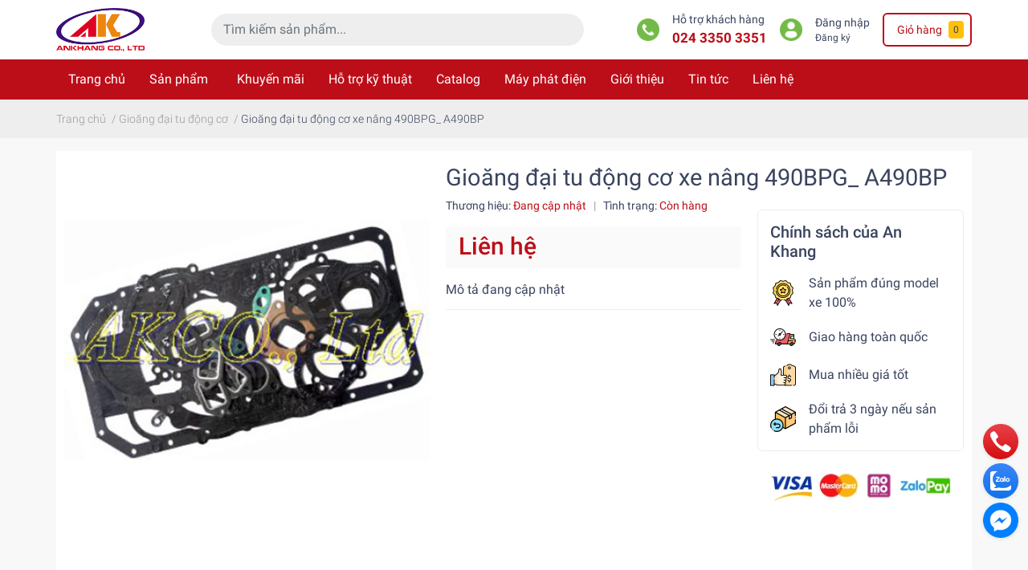

--- FILE ---
content_type: text/html; charset=utf-8
request_url: https://akco.vn/gioang-dai-tu-dong-co-xe-nang-490bpg-a490bp
body_size: 35742
content:
<!DOCTYPE html>
<html lang="vi">
	<head>
		<meta charset="UTF-8" />
		<meta name="theme-color" content="#bc0e19" />
		<link rel="canonical" href="https://akco.vn/gioang-dai-tu-dong-co-xe-nang-490bpg-a490bp"/>
		<link rel="dns-prefetch" href="//akco.vn">
		<link rel="dns-prefetch" href="//bizweb.dktcdn.net/">
		<link rel="dns-prefetch" href="//www.google-analytics.com/">
		<link rel="dns-prefetch" href="//www.googletagmanager.com/"> 
		<link rel="dns-prefetch" href="https://fonts.gstatic.com/"/>
		<meta name='revisit-after' content='1 days' />
		<meta name="google-site-verification" content="7cnNaNmWVcr9nVA5JvK9bCN-yKgb1zwYfVqC2Y9RCZw" />
		<meta name="robots" content="noodp,index,follow" />		<meta name="viewport" content="width=device-width, initial-scale=1.0, maximum-scale=1.0, user-scalable=no" />
		<meta name="description" content="">
		<title>Gioăng đại tu động cơ xe nâng 490BPG_ A490BP		</title>
		<link rel="preload" as='style'  type="text/css" href="//bizweb.dktcdn.net/100/470/198/themes/885668/assets/bootstrap-4-3-min.css?1697702346066">
<link rel="preload" as='style' type="text/css" href="//bizweb.dktcdn.net/100/470/198/themes/885668/assets/main.scss.css?1697702346066" >
<link rel="preload" as='style'  type="text/css" href="//bizweb.dktcdn.net/100/470/198/themes/885668/assets/responsive.scss.css?1697702346066" >

<link rel="preload" as='style'  type="text/css" href="//bizweb.dktcdn.net/100/470/198/themes/885668/assets/quickviews_popup_cart.scss.css?1697702346066" onload="this.rel='stylesheet'"  >
<link rel="preload" as='style'  type="text/css" href="//bizweb.dktcdn.net/100/470/198/themes/885668/assets/product_infor_style.scss.css?1697702346066">


<link rel="preload" as="image" href="//bizweb.dktcdn.net/thumb/medium/100/470/198/themes/885668/assets/logo.png?1697702346066"  media="screen and (min-width: 481px)">
<link rel="preload" as="image" href="//bizweb.dktcdn.net/thumb/small/100/470/198/themes/885668/assets/logo.png?1697702346066" media="screen and (max-width: 480px)" >




<link rel="preload" as="script" href="//bizweb.dktcdn.net/assets/themes_support/api.jquery.js" />
<link rel="preload" as="script" href="//bizweb.dktcdn.net/100/470/198/themes/885668/assets/main.js?1697702346066" />

<link rel="preload" as="image" href="//bizweb.dktcdn.net/thumb/1024x1024/100/470/198/products/gioang-dai-tu-dong-co-xe-nang-490bpg-a490bp.jpg?v=1669438672783">
		<link rel="stylesheet" href="//bizweb.dktcdn.net/100/470/198/themes/885668/assets/bootstrap-4-3-min.css?1697702346066">
		<style>
			:root{
				--text-color: #3a445e;
				--text-secondary-color:#666666;
				--primary-color: #bc0e19;
				--secondary-color:#ffc107;
				--price-color: #bc0e19;
				--topbar-bg: #fdd835;
				--topbar-color: #000000;
				--header-background: #fff;
				--header-color: var(--text-color);
				--label-background: #bc0e19;
				--label-color: #ffffff;
				--main-menu-bg: #bc0e19;
				--main-menu-color: #ffffff;
				--footer-bg:#bc1019;
				--footer-color:#ffffff;
				--show-loadmore: none!important;				--order-loadmore: -1!important;
			}
						body{
				--body-color: #f8f8f8
			}
					</style>
		<link href="//bizweb.dktcdn.net/100/470/198/themes/885668/assets/main.scss.css?1697702346066" rel="stylesheet" type="text/css" media="all" />	
		<link href="//bizweb.dktcdn.net/100/470/198/themes/885668/assets/product_infor_style.scss.css?1697702346066" rel="stylesheet" type="text/css" media="all" />
		<link href="//bizweb.dktcdn.net/100/470/198/themes/885668/assets/quickviews_popup_cart.scss.css?1697702346066" rel="stylesheet" type="text/css" media="all" />
										<link href="//bizweb.dktcdn.net/100/470/198/themes/885668/assets/product_style.scss.css?1697702346066" rel="stylesheet" type="text/css" media="all" />								<link href="//bizweb.dktcdn.net/100/470/198/themes/885668/assets/responsive.scss.css?1697702346066" rel="stylesheet" type="text/css" media="all" />
		<script>
	var Bizweb = Bizweb || {};
	Bizweb.store = 'xe-nang-an-khang.mysapo.net';
	Bizweb.id = 470198;
	Bizweb.theme = {"id":885668,"name":"EGA Green","role":"main"};
	Bizweb.template = 'product';
	if(!Bizweb.fbEventId)  Bizweb.fbEventId = 'xxxxxxxx-xxxx-4xxx-yxxx-xxxxxxxxxxxx'.replace(/[xy]/g, function (c) {
	var r = Math.random() * 16 | 0, v = c == 'x' ? r : (r & 0x3 | 0x8);
				return v.toString(16);
			});		
</script>
<script>
	(function () {
		function asyncLoad() {
			var urls = ["https://google-shopping-v2.sapoapps.vn/api/conversion-tracker/global-tag/2987?store=xe-nang-an-khang.mysapo.net","https://google-shopping-v2.sapoapps.vn/api/conversion-tracker/event-tag/2987?store=xe-nang-an-khang.mysapo.net","https://google-shopping-v2.sapoapps.vn/api/conversion-tracker/event-tag-conversion/2987?store=xe-nang-an-khang.mysapo.net","//newproductreviews.sapoapps.vn/assets/js/productreviews.min.js?store=xe-nang-an-khang.mysapo.net","https://statistic-blog-v2.sapoapps.vn/api/script-tag.js?store=xe-nang-an-khang.mysapo.net"];
			for (var i = 0; i < urls.length; i++) {
				var s = document.createElement('script');
				s.type = 'text/javascript';
				s.async = true;
				s.src = urls[i];
				var x = document.getElementsByTagName('script')[0];
				x.parentNode.insertBefore(s, x);
			}
		};
		window.attachEvent ? window.attachEvent('onload', asyncLoad) : window.addEventListener('load', asyncLoad, false);
	})();
</script>


<script>
	window.BizwebAnalytics = window.BizwebAnalytics || {};
	window.BizwebAnalytics.meta = window.BizwebAnalytics.meta || {};
	window.BizwebAnalytics.meta.currency = 'VND';
	window.BizwebAnalytics.tracking_url = '/s';

	var meta = {};
	
	meta.product = {"id": 28644928, "vendor": "", "name": "Gioăng đại tu động cơ xe nâng 490BPG_ A490BP",
	"type": "", "price": 0 };
	
	
	for (var attr in meta) {
	window.BizwebAnalytics.meta[attr] = meta[attr];
	}
</script>

	
		<script src="/dist/js/stats.min.js?v=96f2ff2"></script>
	



<!-- Global site tag (gtag.js) - Google Analytics --> <script async src="https://www.googletagmanager.com/gtag/js?id=G-2BF2C0YCYK"></script> <script> window.dataLayer = window.dataLayer || []; function gtag(){dataLayer.push(arguments);} gtag('js', new Date()); gtag('config', 'G-2BF2C0YCYK'); </script>
<script>

	window.enabled_enhanced_ecommerce = true;

</script>

<script>

	try {
		gtag('event', 'view_item', {
			items: [
				{
					id: 28644928,
					name: "Gioăng đại tu động cơ xe nâng 490BPG_ A490BP",
					brand: null,
					category: null,
					variant: "Default Title",
					price: '0'
				}
			]
		});
	} catch(e) { console.error('ga script error', e);}

</script>






<script>
	var eventsListenerScript = document.createElement('script');
	eventsListenerScript.async = true;
	
	eventsListenerScript.src = "/dist/js/store_events_listener.min.js?v=1b795e9";
	
	document.getElementsByTagName('head')[0].appendChild(eventsListenerScript);
</script>






		<meta name="keywords" content="Gioăng đại tu động cơ xe nâng 490BPG_ A490BP, Gioăng đại tu động cơ, Phụ tùng động cơ, Phụ tùng xe nâng An Khang, akco.vn"/>
		

	<meta property="og:type" content="product">
	<meta property="og:title" content="Gioăng đại tu động cơ xe nâng 490BPG_ A490BP">
	
		<meta property="og:image" content="https://bizweb.dktcdn.net/thumb/grande/100/470/198/products/gioang-dai-tu-dong-co-xe-nang-490bpg-a490bp.jpg?v=1669438672783">
		<meta property="og:image:secure_url" content="https://bizweb.dktcdn.net/thumb/grande/100/470/198/products/gioang-dai-tu-dong-co-xe-nang-490bpg-a490bp.jpg?v=1669438672783">
	
	<meta property="og:price:amount" content="0">
	<meta property="og:price:currency" content="VND">

<meta property="og:description" content="">
<meta property="og:url" content="https://akco.vn/gioang-dai-tu-dong-co-xe-nang-490bpg-a490bp">
<meta property="og:site_name" content="Phụ tùng xe nâng An Khang">		<link rel="icon" href="//bizweb.dktcdn.net/100/470/198/themes/885668/assets/favicon.png?1697702346066" type="image/x-icon" />		<link rel="preload" as="script" href="//bizweb.dktcdn.net/100/470/198/themes/885668/assets/jquery.js?1697702346066" />
		<script src="//bizweb.dktcdn.net/100/470/198/themes/885668/assets/jquery.js?1697702346066" type="text/javascript"></script>
				<link rel="preload" as="script" href="//bizweb.dktcdn.net/100/470/198/themes/885668/assets/slick-min.js?1697702346066" />
		<script src="//bizweb.dktcdn.net/100/470/198/themes/885668/assets/slick-min.js?1697702346066" type="text/javascript"></script>
								<script rel="dns-prefetch" type="text/javascript" >
			var ProductReviewsAppUtil=ProductReviewsAppUtil || {};
			
		</script>
		
		
<script type="application/ld+json">
        {
        "@context": "http://schema.org",
        "@type": "BreadcrumbList",
        "itemListElement": 
        [
            {
                "@type": "ListItem",
                "position": 1,
                "item": 
                {
                  "@id": "https://akco.vn",
                  "name": "Trang chủ"
                }
            },
      
            {
                "@type": "ListItem",
                "position": 2,
                "item": 
                {
                  "@id": "https://akco.vn/gioang-dai-tu-dong-co-xe-nang-490bpg-a490bp",
                  "name": "Gioăng đại tu động cơ xe nâng 490BPG_ A490BP"
                }
            }
      
        
      
      
      
      
    
        ]
        }
</script>
		<!--
Theme Information
--------------------------------------
Theme ID: EGA Green
Version: v1.7.0_20220923
Company: EGANY
Changelog: //bizweb.dktcdn.net/100/470/198/themes/885668/assets/ega-changelog.js?1697702346066
---------------------------------------
-->
	<link href="//bizweb.dktcdn.net/100/470/198/themes/885668/assets/appcombo.css?1697702346066" rel="stylesheet" type="text/css" media="all" />
</head>
	<body>
		<div class="opacity_menu"></div>
		<header class="header header_menu">

	<div class="mid-header wid_100 d-flex align-items-center">
		<div class="container px-md-0">

			<div class="row align-items-center">
				<div class="col-4 header-right d-lg-none d-block">
					<div class="toggle-nav btn menu-bar mr-4 ml-0 p-0  d-lg-none d-flex text-white">
						<span class="bar"></span>
						<span class="bar"></span>
						<span class="bar"></span>
					</div>
				</div>
				<div class="col-4 col-lg-2 header-right">

					
					<a href="/" class="logo-wrapper ">	
						<picture>
							<source media="(max-width: 991px)" srcset="//bizweb.dktcdn.net/thumb/small/100/470/198/themes/885668/assets/logo.png?1697702346066" >
							<img width=110 height=66 class="img-fluid" src="//bizweb.dktcdn.net/thumb/medium/100/470/198/themes/885668/assets/logo.png?1697702346066" alt="logo Phụ tùng xe nâng An Khang">
						</picture>
					</a>
					
				</div>
				<div class="col-xl-5 col-lg-4 col-12 header-center" id="search-header">
					<form action="/search" method="get" class="input-group search-bar custom-input-group " role="search">
						<input type="text" name="query" value="" autocomplete="off" placeholder="Tìm kiếm sản phẩm..."
							   class="input-group-field auto-search form-control " required="">
						<input type="hidden" name="type" value="product">
						<span class="input-group-btn ">
							<button type="submit" class="btn  icon-fallback-text h-100">
								<span class="fa fa-search"></span>
							</button>
						</span>
					</form>
				</div>
				<div class="col-4 col-xl-5 col-lg-6 ">
					<ul class="header-left mb-0 float-right list-unstyled  d-flex align-items-center">
	<li class='media d-lg-flex d-none hotline '>
		<img class="align-self-center mr-3 " loading="lazy" src="//bizweb.dktcdn.net/100/470/198/themes/885668/assets/phone.png?1697702346066" width="28" alt="phone"/>

		<div class="media-body d-md-flex flex-column d-none ">
			<span>Hỗ trợ khách hàng</span>
			<a class="font-weight-bold d-block" href="tel:02433503351" title="024 3350 3351">
				024 3350 3351
			</a>
		</div>
	</li>
	<li class='ml-4 mr-4 mr-md-3 ml-md-3 media d-lg-flex d-none '>

		<img class="align-self-center mr-3 " loading="lazy" src="//bizweb.dktcdn.net/100/470/198/themes/885668/assets/account.png?1697702346066" width="28" alt="phone"/>
		<div class="media-body d-md-flex flex-column d-none ">
						<a rel="nofollow" href="/account/login"  class="d-block" title="Đăng nhập" >
				Đăng nhập
			</a>
			<small>
				<a href="/account/register" title="Đăng ký" class="font-weight: light">
					Đăng ký
				</a> </small> 
			
		</div>
	</li>
	<li class="cartgroup  ml-0 mr-2 mr-md-0">
	<div class="mini-cart text-xs-center">
		<a class="img_hover_cart" href="/cart" title="Giỏ hàng">
			<i class="fa fa-cart-plus"></i>
			<span class='mx-2 d-md-block d-none'>Giỏ hàng</span>
			<span class="count_item count_item_pr">0</span>
		</a>
		<div class="top-cart-content card ">
			<ul id="cart-sidebar" class="mini-products-list count_li list-unstyled">
				<li class="list-item">
					<ul></ul>
				</li>
				<li class="action">

				</li>
			</ul>
		</div>
	</div>
</li>

</ul>

				</div>
			</div>
		</div>
	</div>

</header>

<!-- subheader == mobile nav -->
<div class="subheader ">
	<div class="container px-md-0">
	
		<div class="navigation--horizontal d-md-flex align-items-center d-none">
			<div class=" navigation-wrapper ">
						<nav>
<ul  class="navigation list-group list-group-flush scroll">
		
	
	
		
	<li class="menu-item list-group-item">
		<a href="/" class="menu-item__link" title="Trang chủ">
		
			Trang chủ 
		</a>			
			
			</li>
	
	
	
		
	<li class="menu-item list-group-item">
		<a href="/collections/all" class="menu-item__link" title="Sản phẩm">
		
			Sản phẩm 
			<i class='fas fa-caret-rightfloat-right' data-toggle-submenu></i>
		</a>			
		
		
			
				<div class="submenu scroll">
						<ul class="submenu__list">
				

				
				
				
				

				
				
				
				

				
				
				
				

				
				
				
				

				
				
				
				

				
				
				
				

				
				
				
				

				
				
				
				

				
				
				
				

				
				
				
				

				
				<li class="submenu__item submenu__item--main">
					<a class="link" href="/la-zang-xe-nang" title="La zăng xe nâng">
						La zăng xe nâng
					</a>
				</li>
				
				

				
				<li class="submenu__item submenu__item--main">
					<a class="link" href="/lop-xe-nang" title="Lốp xe nâng">
						Lốp xe nâng
					</a>
				</li>
				
				

				
				<li class="submenu__item submenu__item--main">
					<a class="link" href="/banh-xe-nang-tay" title="Bánh xe nâng tay">
						Bánh xe nâng tay
					</a>
				</li>
				
				

				
				<li class="submenu__item submenu__item--main">
					<a class="link" href="/banh-xe-nang-dien-dung-lai" title="Bánh xe nâng điện đứng lái">
						Bánh xe nâng điện đứng lái
					</a>
				</li>
				
				

				
				<li class="submenu__item submenu__item--main">
					<a class="link" href="/ac-quy-xe-nang" title="Ắc quy xe nâng">
						Ắc quy xe nâng
					</a>
				</li>
				
				

				
				<li class="submenu__item submenu__item--main">
					<a class="link" href="/may-phat-dien" title="Máy phát điện">
						Máy phát điện
					</a>
				</li>
				
				

				
				
				
				
			</ul>
		</div>
			</li>
	
	
	
		
	<li class="menu-item list-group-item">
		<a href="/phu-tung-xe-nang-gia-tot" class="menu-item__link" title="Khuyến mãi">
		
			Khuyến mãi 
		</a>			
			
			</li>
	
	
	
		
	<li class="menu-item list-group-item">
		<a href="/ho-tro-ky-thuat" class="menu-item__link" title="Hỗ trợ kỹ thuật">
		
			Hỗ trợ kỹ thuật 
		</a>			
			
			</li>
	
	
	
		
	<li class="menu-item list-group-item">
		<a href="/collections/all" class="menu-item__link" title="Catalog">
		
			Catalog 
		</a>			
			
			</li>
	
	
	
		
	<li class="menu-item list-group-item">
		<a href="/may-phat-dien" class="menu-item__link" title="Máy phát điện">
		
			Máy phát điện 
		</a>			
			
			</li>
	
	
	
		
	<li class="menu-item list-group-item">
		<a href="/gioi-thieu-ve-xe-nang-an-khang" class="menu-item__link" title="Giới thiệu">
		
			Giới thiệu 
		</a>			
			
			</li>
	
	
	
		
	<li class="menu-item list-group-item">
		<a href="/tin-tuc" class="menu-item__link" title="Tin tức">
		
			Tin tức 
		</a>			
			
			</li>
	
	
	
		
	<li class="menu-item list-group-item">
		<a href="/lien-he" class="menu-item__link" title="Liên hệ">
		
			Liên hệ 
		</a>			
			
			</li>
	
</ul>
	</nav>
			</div>
			<div class=" navigation-arrows ">
				<i class="fas fa-chevron-left prev disabled"></i>
				<i class="fas fa-chevron-right next"></i>
			</div>
		</div>
	
</div>
</div>

<script type="text/x-custom-template" data-template="stickyHeader">
<link rel="stylesheet" href="//bizweb.dktcdn.net/100/470/198/themes/885668/assets/sticky-header.css?1697702346066" >

<header class="header header_sticky">

	<div class="mid-header wid_100 d-flex align-items-center">
		<div class="container">

			<div class="row align-items-center">
				<div class="col-2 col-md-3 header-left d-lg-none d-block py-1">
					<div class="toggle-nav btn menu-bar mr-4 ml-0 p-0  d-lg-none d-flex text-white">
						<span class="bar"></span>
						<span class="bar"></span>
						<span class="bar"></span>
					</div>
				</div>
				<div class="col-4 col-xl-3 col-lg-3  header-left d-none d-lg-flex align-items-center h-100">

					<div class="toogle-nav-wrapper w-100 " >
						<div class=" d-flex align-items-center" style="height: 52px;">
							<div class="icon-bar btn menu-bar mr-2 ml-0 p-0 d-inline-flex">
							<span class="bar"></span>
							<span class="bar"></span>
							<span class="bar"></span>
						</div>
						Danh mục sản phẩm
						</div>
						
						<div class="navigation-wrapper">
							<nav>
<ul  class="navigation list-group list-group-flush scroll">
		
	
	
		
	<li class="menu-item list-group-item">
		<a href="/" class="menu-item__link" title="Trang chủ">
		
			Trang chủ 
		</a>			
			
			</li>
	
	
	
		
	<li class="menu-item list-group-item">
		<a href="/collections/all" class="menu-item__link" title="Sản phẩm">
		
			Sản phẩm 
			<i class='fas fa-caret-rightfloat-right' data-toggle-submenu></i>
		</a>			
		
		
			
				<div class="submenu scroll">
						<ul class="submenu__list">
				

				
				
				
				

				
				
				
				

				
				
				
				

				
				
				
				

				
				
				
				

				
				
				
				

				
				
				
				

				
				
				
				

				
				
				
				

				
				
				
				

				
				<li class="submenu__item submenu__item--main">
					<a class="link" href="/la-zang-xe-nang" title="La zăng xe nâng">
						La zăng xe nâng
					</a>
				</li>
				
				

				
				<li class="submenu__item submenu__item--main">
					<a class="link" href="/lop-xe-nang" title="Lốp xe nâng">
						Lốp xe nâng
					</a>
				</li>
				
				

				
				<li class="submenu__item submenu__item--main">
					<a class="link" href="/banh-xe-nang-tay" title="Bánh xe nâng tay">
						Bánh xe nâng tay
					</a>
				</li>
				
				

				
				<li class="submenu__item submenu__item--main">
					<a class="link" href="/banh-xe-nang-dien-dung-lai" title="Bánh xe nâng điện đứng lái">
						Bánh xe nâng điện đứng lái
					</a>
				</li>
				
				

				
				<li class="submenu__item submenu__item--main">
					<a class="link" href="/ac-quy-xe-nang" title="Ắc quy xe nâng">
						Ắc quy xe nâng
					</a>
				</li>
				
				

				
				<li class="submenu__item submenu__item--main">
					<a class="link" href="/may-phat-dien" title="Máy phát điện">
						Máy phát điện
					</a>
				</li>
				
				

				
				
				
				
			</ul>
		</div>
			</li>
	
	
	
		
	<li class="menu-item list-group-item">
		<a href="/phu-tung-xe-nang-gia-tot" class="menu-item__link" title="Khuyến mãi">
		
			Khuyến mãi 
		</a>			
			
			</li>
	
	
	
		
	<li class="menu-item list-group-item">
		<a href="/ho-tro-ky-thuat" class="menu-item__link" title="Hỗ trợ kỹ thuật">
		
			Hỗ trợ kỹ thuật 
		</a>			
			
			</li>
	
	
	
		
	<li class="menu-item list-group-item">
		<a href="/collections/all" class="menu-item__link" title="Catalog">
		
			Catalog 
		</a>			
			
			</li>
	
	
	
		
	<li class="menu-item list-group-item">
		<a href="/may-phat-dien" class="menu-item__link" title="Máy phát điện">
		
			Máy phát điện 
		</a>			
			
			</li>
	
	
	
		
	<li class="menu-item list-group-item">
		<a href="/gioi-thieu-ve-xe-nang-an-khang" class="menu-item__link" title="Giới thiệu">
		
			Giới thiệu 
		</a>			
			
			</li>
	
	
	
		
	<li class="menu-item list-group-item">
		<a href="/tin-tuc" class="menu-item__link" title="Tin tức">
		
			Tin tức 
		</a>			
			
			</li>
	
	
	
		
	<li class="menu-item list-group-item">
		<a href="/lien-he" class="menu-item__link" title="Liên hệ">
		
			Liên hệ 
		</a>			
			
			</li>
	
</ul>
	</nav>
						</div>
						
					</div>
					<div class="sticky-overlay">
						
					</div>
				</div>
				<div class=" col-8 col-md-6 col-lg-3 col-xl-4 header-center py-1" id="search-header">
					<form action="/search" method="get" class="input-group search-bar custom-input-group " role="search">
						<input type="text" name="query" value="" autocomplete="off" placeholder="Tìm kiếm sản phẩm..."
							   class="input-group-field auto-search form-control " required="">
						<input type="hidden" name="type" value="product">
						<span class="input-group-btn ">
							<button type="submit" class="btn  icon-fallback-text h-100">
								<span class="fa fa-search"></span>
							</button>
						</span>
					</form>
				</div>
				<div class="col-2 col-md-3 col-xl-5  col-lg-6 py-1">
					<ul class="header-left mb-0 float-right list-unstyled  d-flex align-items-center">
	<li class='media d-lg-flex d-none hotline '>
		<img class="align-self-center mr-3 " loading="lazy" src="//bizweb.dktcdn.net/100/470/198/themes/885668/assets/phone.png?1697702346066" width="28" alt="phone"/>

		<div class="media-body d-md-flex flex-column d-none ">
			<span>Hỗ trợ khách hàng</span>
			<a class="font-weight-bold d-block" href="tel:02433503351" title="024 3350 3351">
				024 3350 3351
			</a>
		</div>
	</li>
	<li class='ml-4 mr-4 mr-md-3 ml-md-3 media d-lg-flex d-none '>

		<img class="align-self-center mr-3 " loading="lazy" src="//bizweb.dktcdn.net/100/470/198/themes/885668/assets/account.png?1697702346066" width="28" alt="phone"/>
		<div class="media-body d-md-flex flex-column d-none ">
						<a rel="nofollow" href="/account/login"  class="d-block" title="Đăng nhập" >
				Đăng nhập
			</a>
			<small>
				<a href="/account/register" title="Đăng ký" class="font-weight: light">
					Đăng ký
				</a> </small> 
			
		</div>
	</li>
	<li class="cartgroup  ml-0 mr-2 mr-md-0">
	<div class="mini-cart text-xs-center">
		<a class="img_hover_cart" href="/cart" title="Giỏ hàng">
			<i class="fa fa-cart-plus"></i>
			<span class='mx-2 d-md-block d-none'>Giỏ hàng</span>
			<span class="count_item count_item_pr">0</span>
		</a>
		<div class="top-cart-content card ">
			<ul id="cart-sidebar" class="mini-products-list count_li list-unstyled">
				<li class="list-item">
					<ul></ul>
				</li>
				<li class="action">

				</li>
			</ul>
		</div>
	</div>
</li>

</ul>
				</div>
			</div>
		</div>
	</div>

</header>
</script>		






 



<section class="bread-crumb mb-3">
	<span class="crumb-border"></span>
	<div class="container px-md-0">
		<div class="row">
			<div class="col-12 a-left">
				<ul class="breadcrumb m-0 px-0">					
					<li class="home">
						<a  href="/" class='link' ><span >Trang chủ</span></a>						
						<span class="mr_lr">&nbsp;/&nbsp;</span>
					</li>
					
					
					<li>
						<a class="changeurl link"  href="/gioang-dai-tu-xe-nang"><span >Gioăng đại tu động cơ</span></a>						
						<span class="mr_lr">&nbsp;/&nbsp;</span>
					</li>
					
					<li><strong><span>Gioăng đại tu động cơ xe nâng 490BPG_ A490BP</span></strong></li>
					
				</ul>
			</div>
		</div>
	</div>
</section> 

<section class="product details-main" itemscope itemtype="http://schema.org/Product">	
	<!-- Start Product Schema -->
	<meta itemprop="category" content="Gioăng đại tu động cơ">
	<meta itemprop="url" content="//akco.vn/gioang-dai-tu-dong-co-xe-nang-490bpg-a490bp">
	<meta itemprop="name" content="Gioăng đại tu động cơ xe nâng 490BPG_ A490BP">
	<meta itemprop="image" content="http://bizweb.dktcdn.net/thumb/grande/100/470/198/products/gioang-dai-tu-dong-co-xe-nang-490bpg-a490bp.jpg?v=1669438672783">
	<meta itemprop="description" content="">
	<div class="d-none hidden" itemprop="offers" itemscope itemtype="http://schema.org/Offer">
		<div class="inventory_quantity hidden" itemscope itemtype="http://schema.org/ItemAvailability">
			<span class="a-stock" itemprop="supersededBy">
				Còn hàng
			</span>
		</div>
		<link itemprop="availability" href="http://schema.org/InStock">
		<meta itemprop="priceCurrency" content="VND">
		<meta itemprop="price" content="0">
		<meta itemprop="url" content="https://akco.vn/gioang-dai-tu-dong-co-xe-nang-490bpg-a490bp">
		<span itemprop="UnitPriceSpecification" itemscope itemtype="https://schema.org/Downpayment">
			<meta itemprop="priceType" content="0">
		</span>
		<meta itemprop="priceValidUntil" content="2099-01-01">
	</div>
	<div class="d-none hidden" id="https://akco.vn" itemprop="seller" itemtype="http://schema.org/Organization" itemscope>
		<meta itemprop="name" content="Phụ tùng xe nâng An Khang" />
		<meta itemprop="url" content="https://akco.vn" />
		<meta itemprop="logo" content="http://bizweb.dktcdn.net/100/470/198/themes/885668/assets/logo.png?1697702346066" />
	</div>
	<!-- End Product Schema -->
		<section class='section'>
		<form enctype="multipart/form-data" id="add-to-cart-form" action="/cart/add" method="post" class="form_background form-inline margin-bottom-0">
			<div class="container card py-2">
				<div class="section wrap-padding-15 wp_product_main">
					<div class="details-product section ">
						<div class="row ">
																		
							<div class="product-detail-left product-images col-xs-12 col-sm-12  col-md-8  mx-auto col-lg-5 ">
											<div class=" pb-3 pt-0  col_large_default large-image">

									
																		<div id="gallery_1" class="slider-for">
										
											
																				
										
																				<div class="item " data-src="https://bizweb.dktcdn.net/100/470/198/products/gioang-dai-tu-dong-co-xe-nang-490bpg-a490bp.jpg?v=1669438672783">
											<a class="d-block  pos-relative embed-responsive embed-responsive-1by1" 
											   href="https://bizweb.dktcdn.net/100/470/198/products/gioang-dai-tu-dong-co-xe-nang-490bpg-a490bp.jpg?v=1669438672783" title="Gioăng đại tu động cơ xe nâng 490BPG_ A490BP" data-image="https://bizweb.dktcdn.net/100/470/198/products/gioang-dai-tu-dong-co-xe-nang-490bpg-a490bp.jpg?v=1669438672783" data-zoom-image="https://bizweb.dktcdn.net/100/470/198/products/gioang-dai-tu-dong-co-xe-nang-490bpg-a490bp.jpg?v=1669438672783"  data-rel="prettyPhoto[product-gallery]" >	
												
							
					
					
										
					
					
										
					
					
			
																								<img class="img-fluid" style="--image-scale: 1"
													 data-img="https://bizweb.dktcdn.net/100/470/198/products/gioang-dai-tu-dong-co-xe-nang-490bpg-a490bp.jpg?v=1669438672783" src="//bizweb.dktcdn.net/thumb/grande/100/470/198/products/gioang-dai-tu-dong-co-xe-nang-490bpg-a490bp.jpg?v=1669438672783" 
													 alt="Gioăng đại tu động cơ xe nâng 490BPG_ A490BP">
																							</a>
										</div>	
																				
									</div>
																		
									<div class="hidden">
										
									</div>
								</div>
								
								<div class="section slickthumb_relative_product_1">
									<div id="gallery_02" class=" slider-nav slickproduct thumb_product_details">
										
										
										
										
										
																				<div class="item">
											<a href="javascript:void(0)"  data-zoom-image="//bizweb.dktcdn.net/thumb/1024x1024/100/470/198/products/gioang-dai-tu-dong-co-xe-nang-490bpg-a490bp.jpg?v=1669438672783">
												<img loading=lazy class="img-fluid" data-img="https://bizweb.dktcdn.net/100/470/198/products/gioang-dai-tu-dong-co-xe-nang-490bpg-a490bp.jpg?v=1669438672783" 
													 src="//bizweb.dktcdn.net/thumb/1024x1024/100/470/198/products/gioang-dai-tu-dong-co-xe-nang-490bpg-a490bp.jpg?v=1669438672783" 
													 alt="Gioăng đại tu động cơ xe nâng 490BPG_ A490BP">
											</a>
										</div>
																				
									</div>
								</div>
								
							</div>

							<div class="col-xs-12 col-sm-12  col-lg-7  details-pro py-2">
								<h1 class="title-product">Gioăng đại tu động cơ xe nâng 490BPG_ A490BP</h1>
								<div class="row">
							
									<div class="col-12 col-md-7  " >
										
<div class="group-status">
	<span class="first_status">Thương hiệu:<span class="status_name">
		
		Đang cập nhật
		
		</span>
		<span class="line">&nbsp;&nbsp;|&nbsp;&nbsp;</span>
	</span>
	<span class="first_status status_2">
		Tình trạng: 
		
		
		<span class="status_name availabel">
			Còn hàng
		</span>
		
		
	</span>
</div>

<div class="price-box">
								
	<div class="special-price"><span class="price product-price">Liên hệ </span> </div> 
	<span class="old-price">
		<del class="price product-price-old sale"></del> 
	</span> 
	<!-- Hết hàng -->
	
																		
</div>

<div class="product-summary">
	<div class="rte">
		
		<span>Mô tả đang cập nhật</span>
		
	</div>
</div>


<div class="form-product">

	
	<div class="box-variant clearfix ">
		
		<input type="hidden" name="variantId" value="76711117" />
		
	</div>
	
	
	<div class="form_button_details margin-top-15 w-100 hidden">
		<div class="form_product_content type1 ">
			<div class="soluong soluong_type_1 show">
				<label>Số lượng:</label>
				<div class="custom input_number_product custom-btn-number ">									
					<button class="btn btn_num num_1 button button_qty" onClick="var result = document.getElementById('qtym'); var qtypro = result.value; if( !isNaN( qtypro ) &amp;&amp; qtypro &gt; 1 ) result.value--;return false;" type="button">-</button>
					<input type="text" id="qtym" name="quantity" value="1" maxlength="3" class="form-control prd_quantity " onkeypress="if ( isNaN(this.value + String.fromCharCode(event.keyCode) )) return false;" onchange="if(this.value == 0)this.value=1;">
					<button class="btn btn_num num_2 button button_qty" onClick="var result = document.getElementById('qtym'); var qtypro = result.value; if( !isNaN( qtypro )) result.value++;return false;" type="button">+</button>
				</div>
			</div>
			<div class="button_actions clearfix">
				
				<button type="submit" class="btn btn_base btn_add_cart btn-cart add_to_cart">
					<span class="text_1">Thêm vào giỏ hàng</span>
				</button>									
				
			</div>

		</div>
	</div>
	
	
</div>
									</div>
									
									<div class="col-12 col-md-5  product-right">
																				<div class="product-policises-wrapper">
	<h5 class="m-0 mb-3">
		Chính sách của An Khang
	</h5>
	<ul class="product-policises list-unstyled flex-column d-flex align-items-start  m-0">
												<li class="media">
			<div  class="mr-3">
				<img class="img-fluid"
					 loading=lazy
					 src="//bizweb.dktcdn.net/100/470/198/themes/885668/assets/policy_product_image_1.png?1697702346066" alt="Sản phẩm đúng model xe 100%">
			</div>
			<div class="media-body"> 
				Sản phẩm đúng model xe 100%
			</div>
		</li>
														<li class="media">
			<div  class="mr-3">
				<img class="img-fluid"
					 loading=lazy
					 src="//bizweb.dktcdn.net/100/470/198/themes/885668/assets/policy_product_image_2.png?1697702346066" alt="Giao hàng toàn quốc">
			</div>
			<div class="media-body"> 
				Giao hàng toàn quốc
			</div>
		</li>
														<li class="media">
			<div  class="mr-3">
				<img class="img-fluid"
					 loading=lazy
					 src="//bizweb.dktcdn.net/100/470/198/themes/885668/assets/policy_product_image_3.png?1697702346066" alt="Mua nhiều giá tốt">
			</div>
			<div class="media-body"> 
				Mua nhiều giá tốt
			</div>
		</li>
														<li class="media">
			<div  class="mr-3">
				<img class="img-fluid"
					 loading=lazy
					 src="//bizweb.dktcdn.net/100/470/198/themes/885668/assets/policy_product_image_4.png?1697702346066" alt="Đổi trả 3 ngày nếu sản phẩm lỗi">
			</div>
			<div class="media-body"> 
				Đổi trả 3 ngày nếu sản phẩm lỗi
			</div>
		</li>
					</ul>
</div>
																				
																				<div class="product-trustbadge my-3">
											<a href="#" title="Phương thức thanh toán">
												<img loading=lazy class="img-fluid" 
													 src="//bizweb.dktcdn.net/100/470/198/themes/885668/assets/product_banner_img.jpg?1697702346066" alt="Phương thức thanh toán">
											</a>
										</div>
																			</div>
									
								</div>


							</div>
						
						</div>
					</div>
				</div>
			</div>


		</form>
	</section>
	<section class="section sec_tab ">
		<div class="container card  px-3 py-3">
			<div class="row">
				<div class="col-12 col-md-9">
					<div class="title_module_main heading-bar d-flex justify-content-between align-items-center">
						<h2 class="heading-bar__title ">
							Mô tả sản phẩm
						</h2>

					</div>
					<div class="rte product_getcontent py-3 pos-relative">
						
						Thông tin sản phẩm đang được cập nhật
						
						<div class="ega-pro__seemore text-center pos-relative">
							<a href="javascript:void(0)" title="Xem thêm" class="btn btn-main px-4 rounded-pill">
								Xem thêm
							</a>
						</div>

					</div>
				</div>
				<div class="col-12 col-md-3 product_sidebar">
					
				</div>
			</div>


		</div>
	</section>
	
	
	<section class="section sec_tab  " >
		


<div class="container  card py-2 ">
	<div class="title_module section heading-bar d-flex justify-content-between align-items-center">
		<h2 class="bf_flower heading-bar__title">
			<a href="/" title="Sản phẩm cùng loại">Sản phẩm cùng loại</a>
		</h2>
	</div>
		
	
		


	<div class="section_prd_feature" id="sidebarproduct">
		
				
		<div class=" section products product_related slick-product slickrelated row">
			
			
			
			<div class="item col-5 col-md-15">
				<div class="item_product_main ">
					





 
























<form action="/cart/add" method="post" class="variants product-action" data-id="product-actions-34804897" enctype="multipart/form-data">
	<div class="product-thumbnail pos-relative">
		<a class="image_thumb pos-relative embed-responsive embed-responsive-1by1" href="/gioang-dai-tu-dong-co-xe-nang-cac-loai" title="Gioăng đại tu động cơ xe nâng các loại">
			
							
					
					
										
					
					
										
					
					
			
			<img loading=lazy style="--image-scale: 1"
				 src="//bizweb.dktcdn.net/thumb/medium/100/470/198/products/71loxyelupl-sl1500.jpg?v=1709798836327" alt="Gioăng đại tu động cơ xe nâng các loại">
			
					</a>
		
					<div class="group_action" data-url="/gioang-dai-tu-dong-co-xe-nang-cac-loai">
				
				
				<a title="Xem nhanh" href="/gioang-dai-tu-dong-co-xe-nang-cac-loai" data-handle="gioang-dai-tu-dong-co-xe-nang-cac-loai" class="xem_nhanh btn-circle btn-views btn_view btn right-to quick-view">
					<i class="fas fa-search"></i>
				</a>
				
			</div>
				</div>
	<div class="product-info">
		<h3 class="product-name"><a href="/gioang-dai-tu-dong-co-xe-nang-cac-loai" title="Gioăng đại tu động cơ xe nâng các loại">Gioăng đại tu động cơ xe nâng các loại</a></h3>
		
		<div class="price-box">
			
			<span class="price-contact">
			Liên hệ
			</span>
			
		</div>
					<div class="product-action-bottom 		" 	
			 data-variant-id="111394062"
			 
			 >
				<div class="product-cta" data-url="/gioang-dai-tu-dong-co-xe-nang-cac-loai">
								
				
				
				
			</div>
			
            
			<div  class="input_product">
						<div class="custom input_number_product custom-btn-number mb-0 mt-2 ">									
					<button class="btn btn_num num_1 button button_qty" type="button"><span></span></button>
					<input type="number"  name="quantity" value="1" 
								 class="form-control prd_quantity qty "
								 
								 >
					<button class="btn btn_num num_2 button button_qty" type="button"><span></span><span></span></button>
				</div>
			</div>

                
		</div>
																				
	</div>
</form>
				</div>
			</div>
						
			
			
			
			<div class="item col-5 col-md-15">
				<div class="item_product_main ">
					





 
























<form action="/cart/add" method="post" class="variants product-action" data-id="product-actions-28644948" enctype="multipart/form-data">
	<div class="product-thumbnail pos-relative">
		<a class="image_thumb pos-relative embed-responsive embed-responsive-1by1" href="/gioang-dai-tu-dong-co-xe-nang-s4s-f18b" title="Gioăng đại tu động cơ xe nâng S4S F18B">
			
							
					
					
					
										
					
					
					
										
					
					
					
			
			<img loading=lazy style="--image-scale: 1"
				 src="//bizweb.dktcdn.net/thumb/medium/100/470/198/products/gioang-dai-tu-dong-co-xe-nang-s4s-f18b.jpg?v=1669438690917" alt="Gioăng đại tu động cơ xe nâng S4S F18B">
			
					</a>
		
					<div class="group_action" data-url="/gioang-dai-tu-dong-co-xe-nang-s4s-f18b">
				
				
				<a title="Xem nhanh" href="/gioang-dai-tu-dong-co-xe-nang-s4s-f18b" data-handle="gioang-dai-tu-dong-co-xe-nang-s4s-f18b" class="xem_nhanh btn-circle btn-views btn_view btn right-to quick-view">
					<i class="fas fa-search"></i>
				</a>
				
			</div>
				</div>
	<div class="product-info">
		<h3 class="product-name"><a href="/gioang-dai-tu-dong-co-xe-nang-s4s-f18b" title="Gioăng đại tu động cơ xe nâng S4S F18B">Gioăng đại tu động cơ xe nâng S4S F18B</a></h3>
		
		<div class="price-box">
			
			<span class="price-contact">
			Liên hệ
			</span>
			
		</div>
					<div class="product-action-bottom 		" 	
			 data-variant-id="76711148"
			 
			 >
				<div class="product-cta" data-url="/gioang-dai-tu-dong-co-xe-nang-s4s-f18b">
								
				
				
				
			</div>
			
            
			<div  class="input_product">
						<div class="custom input_number_product custom-btn-number mb-0 mt-2 ">									
					<button class="btn btn_num num_1 button button_qty" type="button"><span></span></button>
					<input type="number"  name="quantity" value="1" 
								 class="form-control prd_quantity qty "
								 
								 >
					<button class="btn btn_num num_2 button button_qty" type="button"><span></span><span></span></button>
				</div>
			</div>

                
		</div>
																				
	</div>
</form>
				</div>
			</div>
						
			
			
			
			<div class="item col-5 col-md-15">
				<div class="item_product_main ">
					





 
























<form action="/cart/add" method="post" class="variants product-action" data-id="product-actions-28644939" enctype="multipart/form-data">
	<div class="product-thumbnail pos-relative">
		<a class="image_thumb pos-relative embed-responsive embed-responsive-1by1" href="/gioang-dai-tu-dong-co-xe-nang-c240pkj" title="Gioăng đại tu động cơ xe nâng C240PKJ">
			
							
					
					
					
					
										
					
					
					
					
										
					
					
					
					
			
			<img loading=lazy style="--image-scale: 1"
				 src="//bizweb.dktcdn.net/thumb/medium/100/470/198/products/gioang-dai-tu-dong-co-xe-nang-c240pkj.jpg?v=1669438681597" alt="Gioăng đại tu động cơ xe nâng C240PKJ">
			
					</a>
		
					<div class="group_action" data-url="/gioang-dai-tu-dong-co-xe-nang-c240pkj">
				
				
				<a title="Xem nhanh" href="/gioang-dai-tu-dong-co-xe-nang-c240pkj" data-handle="gioang-dai-tu-dong-co-xe-nang-c240pkj" class="xem_nhanh btn-circle btn-views btn_view btn right-to quick-view">
					<i class="fas fa-search"></i>
				</a>
				
			</div>
				</div>
	<div class="product-info">
		<h3 class="product-name"><a href="/gioang-dai-tu-dong-co-xe-nang-c240pkj" title="Gioăng đại tu động cơ xe nâng C240PKJ">Gioăng đại tu động cơ xe nâng C240PKJ</a></h3>
		
		<div class="price-box">
			
			<span class="price-contact">
			Liên hệ
			</span>
			
		</div>
					<div class="product-action-bottom 		" 	
			 data-variant-id="76711127"
			 
			 >
				<div class="product-cta" data-url="/gioang-dai-tu-dong-co-xe-nang-c240pkj">
								
				
				
				
			</div>
			
            
			<div  class="input_product">
						<div class="custom input_number_product custom-btn-number mb-0 mt-2 ">									
					<button class="btn btn_num num_1 button button_qty" type="button"><span></span></button>
					<input type="number"  name="quantity" value="1" 
								 class="form-control prd_quantity qty "
								 
								 >
					<button class="btn btn_num num_2 button button_qty" type="button"><span></span><span></span></button>
				</div>
			</div>

                
		</div>
																				
	</div>
</form>
				</div>
			</div>
						
			
			
			
			<div class="item col-5 col-md-15">
				<div class="item_product_main ">
					





 
























<form action="/cart/add" method="post" class="variants product-action" data-id="product-actions-28644928" enctype="multipart/form-data">
	<div class="product-thumbnail pos-relative">
		<a class="image_thumb pos-relative embed-responsive embed-responsive-1by1" href="/gioang-dai-tu-dong-co-xe-nang-490bpg-a490bp" title="Gioăng đại tu động cơ xe nâng 490BPG_ A490BP">
			
							
					
					
										
					
					
										
					
					
			
			<img loading=lazy style="--image-scale: 1"
				 src="//bizweb.dktcdn.net/thumb/medium/100/470/198/products/gioang-dai-tu-dong-co-xe-nang-490bpg-a490bp.jpg?v=1669438672783" alt="Gioăng đại tu động cơ xe nâng 490BPG_ A490BP">
			
					</a>
		
					<div class="group_action" data-url="/gioang-dai-tu-dong-co-xe-nang-490bpg-a490bp">
				
				
				<a title="Xem nhanh" href="/gioang-dai-tu-dong-co-xe-nang-490bpg-a490bp" data-handle="gioang-dai-tu-dong-co-xe-nang-490bpg-a490bp" class="xem_nhanh btn-circle btn-views btn_view btn right-to quick-view">
					<i class="fas fa-search"></i>
				</a>
				
			</div>
				</div>
	<div class="product-info">
		<h3 class="product-name"><a href="/gioang-dai-tu-dong-co-xe-nang-490bpg-a490bp" title="Gioăng đại tu động cơ xe nâng 490BPG_ A490BP">Gioăng đại tu động cơ xe nâng 490BPG_ A490BP</a></h3>
		
		<div class="price-box">
			
			<span class="price-contact">
			Liên hệ
			</span>
			
		</div>
					<div class="product-action-bottom 		" 	
			 data-variant-id="76711117"
			 
			 >
				<div class="product-cta" data-url="/gioang-dai-tu-dong-co-xe-nang-490bpg-a490bp">
								
				
				
				
			</div>
			
            
			<div  class="input_product">
						<div class="custom input_number_product custom-btn-number mb-0 mt-2 ">									
					<button class="btn btn_num num_1 button button_qty" type="button"><span></span></button>
					<input type="number"  name="quantity" value="1" 
								 class="form-control prd_quantity qty "
								 
								 >
					<button class="btn btn_num num_2 button button_qty" type="button"><span></span><span></span></button>
				</div>
			</div>

                
		</div>
																				
	</div>
</form>
				</div>
			</div>
						
			
			
			
			<div class="item col-5 col-md-15">
				<div class="item_product_main ">
					





 
























<form action="/cart/add" method="post" class="variants product-action" data-id="product-actions-28644915" enctype="multipart/form-data">
	<div class="product-thumbnail pos-relative">
		<a class="image_thumb pos-relative embed-responsive embed-responsive-1by1" href="/gioang-dai-tu-dong-co-xe-nang-1z-5fd" title="Gioăng đại tu động cơ xe nâng 1Z 5FD">
			
							
					
					
					
										
					
					
					
										
					
					
					
			
			<img loading=lazy style="--image-scale: 1"
				 src="//bizweb.dktcdn.net/thumb/medium/100/470/198/products/gioang-dai-tu-dong-co-xe-nang-1z-5fd.jpg?v=1669438663540" alt="Gioăng đại tu động cơ xe nâng 1Z 5FD">
			
					</a>
		
					<div class="group_action" data-url="/gioang-dai-tu-dong-co-xe-nang-1z-5fd">
				
				
				<a title="Xem nhanh" href="/gioang-dai-tu-dong-co-xe-nang-1z-5fd" data-handle="gioang-dai-tu-dong-co-xe-nang-1z-5fd" class="xem_nhanh btn-circle btn-views btn_view btn right-to quick-view">
					<i class="fas fa-search"></i>
				</a>
				
			</div>
				</div>
	<div class="product-info">
		<h3 class="product-name"><a href="/gioang-dai-tu-dong-co-xe-nang-1z-5fd" title="Gioăng đại tu động cơ xe nâng 1Z 5FD">Gioăng đại tu động cơ xe nâng 1Z 5FD</a></h3>
		
		<div class="price-box">
			
			<span class="price-contact">
			Liên hệ
			</span>
			
		</div>
					<div class="product-action-bottom 		" 	
			 data-variant-id="76711082"
			 
			 >
				<div class="product-cta" data-url="/gioang-dai-tu-dong-co-xe-nang-1z-5fd">
								
				
				
				
			</div>
			
            
			<div  class="input_product">
						<div class="custom input_number_product custom-btn-number mb-0 mt-2 ">									
					<button class="btn btn_num num_1 button button_qty" type="button"><span></span></button>
					<input type="number"  name="quantity" value="1" 
								 class="form-control prd_quantity qty "
								 
								 >
					<button class="btn btn_num num_2 button button_qty" type="button"><span></span><span></span></button>
				</div>
			</div>

                
		</div>
																				
	</div>
</form>
				</div>
			</div>
						
			
			
			
			<div class="item col-5 col-md-15">
				<div class="item_product_main ">
					





 
























<form action="/cart/add" method="post" class="variants product-action" data-id="product-actions-28644907" enctype="multipart/form-data">
	<div class="product-thumbnail pos-relative">
		<a class="image_thumb pos-relative embed-responsive embed-responsive-1by1" href="/gioang-dai-tu-dong-co-xe-nang-1dz" title="Gioăng đại tu động cơ xe nâng 1DZ">
			
							
					
					
					
										
					
					
					
										
					
					
					
			
			<img loading=lazy style="--image-scale: 1"
				 src="//bizweb.dktcdn.net/thumb/medium/100/470/198/products/gioang-dai-tu-dong-co-xe-nang-1dz.jpg?v=1669438654563" alt="Gioăng đại tu động cơ xe nâng 1DZ">
			
					</a>
		
					<div class="group_action" data-url="/gioang-dai-tu-dong-co-xe-nang-1dz">
				
				
				<a title="Xem nhanh" href="/gioang-dai-tu-dong-co-xe-nang-1dz" data-handle="gioang-dai-tu-dong-co-xe-nang-1dz" class="xem_nhanh btn-circle btn-views btn_view btn right-to quick-view">
					<i class="fas fa-search"></i>
				</a>
				
			</div>
				</div>
	<div class="product-info">
		<h3 class="product-name"><a href="/gioang-dai-tu-dong-co-xe-nang-1dz" title="Gioăng đại tu động cơ xe nâng 1DZ">Gioăng đại tu động cơ xe nâng 1DZ</a></h3>
		
		<div class="price-box">
			
			<span class="price-contact">
			Liên hệ
			</span>
			
		</div>
					<div class="product-action-bottom 		" 	
			 data-variant-id="76711059"
			 
			 >
				<div class="product-cta" data-url="/gioang-dai-tu-dong-co-xe-nang-1dz">
								
				
				
				
			</div>
			
            
			<div  class="input_product">
						<div class="custom input_number_product custom-btn-number mb-0 mt-2 ">									
					<button class="btn btn_num num_1 button button_qty" type="button"><span></span></button>
					<input type="number"  name="quantity" value="1" 
								 class="form-control prd_quantity qty "
								 
								 >
					<button class="btn btn_num num_2 button button_qty" type="button"><span></span><span></span></button>
				</div>
			</div>

                
		</div>
																				
	</div>
</form>
				</div>
			</div>
			
		</div>
		
	</div>
	
	</div>

<script>
	function relatedProductSlide(){
		if(window.matchMedia('(min-width: 768px)').matches && $('.slickrelated .item').length >= 5){
			$('.slickrelated').slick({
				autoplay: false,
				autoplaySpeed: 6000,
				dots: false,
				arrows: true,
				infinite: false,
				speed: 300,
				slidesToShow: 4,
				slidesToScroll: 4,
				centerMode: false,
				responsive: [
					{
						breakpoint: 1200,
						settings: {
							slidesToShow: 4,
							slidesToScroll: 4
						}
					},
					{
						breakpoint: 991,
						settings: {
							slidesToShow: 3,
							slidesToScroll: 1
						}
					},
					{
						breakpoint: 767,
						settings: {
							slidesToShow: 2,
							slidesToScroll: 2
						}
					}
				]
			});
		}

	}
	function initProductsRelated(){
		const tag = ""
		const relatedType = "collection"
		const id= "28644928"
		if(relatedType === 'tag'){
			$.get(`/search?q= NOT id:${id} AND tags:(${tag})&view=related`).then(resposne=>{
				if(resposne && resposne.length){
					$('.slickrelated').append(resposne)
					relatedProductSlide()
				}else{
					$('.slickrelated').append(`<p>Không có sản phẩm nào cùng loại</p>`)
				}
			})
		}else{
			relatedProductSlide()
		}

	}

	initProductsRelated()
</script>
	</section>
	

</section>

		
<link rel="preload" as='style' type="text/css" href="//bizweb.dktcdn.net/100/470/198/themes/885668/assets/lightbox.css?1697702346066">

<link href="//bizweb.dktcdn.net/100/470/198/themes/885668/assets/lightbox.css?1697702346066" rel="stylesheet" type="text/css" media="all" />
		<link rel="preload" as="script" href="//bizweb.dktcdn.net/100/470/198/themes/885668/assets/lightgallery.js?1697702346066">
<script src="//bizweb.dktcdn.net/100/470/198/themes/885668/assets/lightgallery.js?1697702346066" type="text/javascript"></script>



<script> 
	var ww = $(window).width();
	var getLimit = 3;
	var productDetail = {"id":28644928,"name":"Gioăng đại tu động cơ xe nâng 490BPG_ A490BP","alias":"gioang-dai-tu-dong-co-xe-nang-490bpg-a490bp","vendor":null,"type":null,"content":"","summary":null,"template_layout":"product","available":true,"tags":[],"price":0.0000,"price_min":0.0000,"price_max":0.0000,"price_varies":false,"compare_at_price":0,"compare_at_price_min":0,"compare_at_price_max":0,"compare_at_price_varies":false,"variants":[{"id":76711117,"barcode":null,"sku":null,"unit":null,"title":"Default Title","options":["Default Title"],"option1":"Default Title","option2":null,"option3":null,"available":true,"taxable":false,"price":0.0000,"compare_at_price":null,"inventory_management":"","inventory_policy":"deny","inventory_quantity":0,"weight_unit":"g","weight":0,"requires_shipping":true,"image":{"src":"https://bizweb.dktcdn.net/100/470/198/products/gioang-dai-tu-dong-co-xe-nang-490bpg-a490bp.jpg?v=1669438672783"}}],"featured_image":{"src":"https://bizweb.dktcdn.net/100/470/198/products/gioang-dai-tu-dong-co-xe-nang-490bpg-a490bp.jpg?v=1669438672783"},"images":[{"src":"https://bizweb.dktcdn.net/100/470/198/products/gioang-dai-tu-dong-co-xe-nang-490bpg-a490bp.jpg?v=1669438672783"}],"options":["Title"],"created_on":"2022-11-26T11:57:52","modified_on":"2022-11-26T11:57:52","published_on":"2022-11-26T11:57:51"}

	function validate(evt) {
		var theEvent = evt || window.event;
		var key = theEvent.keyCode || theEvent.which;
		key = String.fromCharCode( key );
		var regex = /[0-9]|\./;
		if( !regex.test(key) ) {
			theEvent.returnValue = false;
			if(theEvent.preventDefault) theEvent.preventDefault();
		}
	}

     var selectCallback = function (variant, selector) {
    if (variant) {
        var form = jQuery('#' + selector.domIdPrefix).closest('form');

        for (var i = 0, length = variant.options.length; i < length; i++) {

            var radioButton = form.find('.swatch[data-option-index="' + i + '"] :radio[value="' + variant.options[i] + '"]');
            if (radioButton.size()) {
                radioButton.get(0).checked = true;
            }
        }
    }
    var addToCart = jQuery('.form-product .btn-cart'),
        group = jQuery('.form_product_content'),
        form = jQuery('.form-product .button_actions'),
        form2 = jQuery('.soluong'),
        product_sku = jQuery('.details-pro .product_sku .status_name'),
        productPrice = jQuery('.details-pro .special-price .product-price'),
        qty = jQuery('.first_status .availabel'),
        sale = jQuery('.details-pro .old-price .product-price-old'),
        comparePrice = jQuery('.details-pro .old-price .product-price-old'),
        vat = jQuery('.form-group .vat');

    /* SKU */
    if (variant && variant.sku != "" && variant.sku != null) {
        product_sku.html(variant.sku);
    } else {
        product_sku.html('Đang cập nhật');
    }
    /*** VAT ***/
    if (variant) {
        if (variant.taxable) {
            $('.form-group').removeClass('hidden').find('.vat').text('(Đã bao gồm VAT)');
        } else {
            $('.form-group').removeClass('hidden').find('.vat').text('(Chưa bao gồm VAT)');
        }
    }

    if (variant && variant.available) {
        if (variant.inventory_management == "bizweb" || variant.inventory_management == "sapo") {
            if (variant.inventory_quantity != 0  ) {
                qty.html('<link itemprop="availability" href="http://schema.org/OutOfStock" />Còn hàng');
            } else if (variant.inventory_quantity == '') {
                qty.html('<link itemprop="availability" href="http://schema.org/InStock" />Hết hàng');
            }
        } else {
            qty.html('<link itemprop="availability" href="http://schema.org/OutOfStock" />Còn hàng');
        }

        group.removeClass('hidden');
        addToCart.html('<span class="text_1">Thêm vào giỏ hàng</span>').removeAttr('disabled');
        if (variant.price == 0) {
            productPrice.html('Liên hệ');
            comparePrice.hide();
            form.addClass('hidden');
            vat.addClass('hidden');
            form2.addClass('hidden');
            sale.removeClass('sale');
            group.addClass('hidden');
            if (variant.inventory_management == "bizweb" || variant.inventory_management == "sapo") {
                if (variant.inventory_quantity != 0) {
                    qty.html('<link itemprop="availability" href="http://schema.org/InStock" />Còn hàng');
                } else if (variant.inventory_quantity == '') {
                    qty.html('<link itemprop="availability" href="http://schema.org/OutOfStock" />Hết hàng');
                }
            } else {
                qty.html('<link itemprop="availability" href="http://schema.org/InStock" />Còn hàng');
            }
        } else {
            form.removeClass('hidden');
            productPrice.html(Bizweb.formatMoney(variant.price, "{{amount_no_decimals_with_comma_separator}}₫"));
            // Also update and show the product's compare price if necessary
            if (variant.compare_at_price > variant.price) {
                comparePrice.html(Bizweb.formatMoney(variant.compare_at_price, "{{amount_no_decimals_with_comma_separator}}₫")).show();
                sale.addClass('sale');

                if (variant.inventory_management == "bizweb" || variant.inventory_management == "sapo") {
                    if (variant.inventory_quantity != 0) {
                        qty.html('<link itemprop="availability" href="http://schema.org/InStock" />Còn hàng');
                        form2.removeClass('hidden');
                        form.removeClass('hidden');
                        vat.removeClass('hidden');
                    } else if (variant.inventory_quantity == '') {
                        qty.html('<link itemprop="availability" href="http://schema.org/InStock" />Còn hàng');
                        form2.removeClass('hidden');
                        form.removeClass('hidden');
                        vat.removeClass('hidden');
                    }
                } else {
                    qty.html('<link itemprop="availability" href="http://schema.org/InStock" />Còn hàng');
                    form2.removeClass('hidden');
                    form.removeClass('hidden');
                    vat.removeClass('hidden');
                }

            } else {
                comparePrice.hide();
                sale.removeClass('sale');
                form2.removeClass('hidden');
                vat.removeClass('hidden');
                if (variant.inventory_management == "bizweb" || variant.inventory_management == "sapo") {
                    if (variant.inventory_quantity != 0) {
                        qty.html('<link itemprop="availability" href="http://schema.org/InStock" />Còn hàng');
                        form2.removeClass('hidden');
                        form.removeClass('hidden');
                    } else if (variant.inventory_quantity == '') {
                        qty.html('<link itemprop="availability" href="http://schema.org/InStock" />Còn hàng');
                        form2.removeClass('hidden');
                        form.removeClass('hidden');
                    }
                } else {
                    qty.html('<link itemprop="availability" href="http://schema.org/InStock" />Còn hàng');
                    form2.removeClass('hidden');
                    form.removeClass('hidden');
                }
            }
        }

    } else {
        addToCart.html('<span class="text_1">Hết hàng</span>').attr('disabled', 'disabled');
        qty.html('Hết hàng');
        form.removeClass('hidden');
        form2.addClass('hidden');
        group.removeClass('hidden');
        vat.removeClass('hidden');

        if (variant) {
            if (variant.price != 0) {

                form.removeClass('hidden');
                productPrice.html(Bizweb.formatMoney(variant.price, "{{amount_no_decimals_with_comma_separator}}₫"));
                // Also update and show the product's compare price if necessary
                if (variant.compare_at_price > variant.price) {
                    form.addClass('hidden');
                    comparePrice.html(Bizweb.formatMoney(variant.compare_at_price, "{{amount_no_decimals_with_comma_separator}}₫")).show();
                    sale.addClass('sale');
                    addToCart.html('<span class="text_1">Hết hàng</span>').attr('disabled', 'disabled').removeClass('hidden');

                    if (variant.inventory_management == "bizweb" || variant.inventory_management == "sapo") {

                        if (variant.inventory_quantity != 0 && variant.available) {
                            qty.html('<link itemprop="availability" href="http://schema.org/InStock" />Còn hàng');
                        } else {
                            qty.html('<link itemprop="availability" href="http://schema.org/OutOfStock" />Hết hàng');
                            form2.addClass('hidden');
                            form.removeClass('hidden');
                        }
                    } else {
                        qty.html('<link itemprop="availability" href="http://schema.org/InStock" />Còn hàng');
                    }

                } else {
                    comparePrice.hide();
                    vat.removeClass('hidden');
                    sale.removeClass('sale');
                    form.addClass('hidden');
                    addToCart.html('<span class="text_1">Hết hàng</span>').attr('disabled', 'disabled').removeClass('hidden');
                    if (variant.inventory_management == "bizweb" || variant.inventory_management == "sapo") {
                        if (variant.inventory_quantity != 0 && variant.available) {
                            qty.html('<link itemprop="availability" href="http://schema.org/InStock" />Còn hàng');
                        } else{
                            form2.addClass('hidden');
                            qty.html('<link itemprop="availability" href="http://schema.org/OutOfStock" />Hết hàng');
                            form.removeClass('hidden');
                        }
                    } else {
                        qty.html('<link itemprop="availability" href="http://schema.org/InStock" />Còn hàng');
                    }
                }
            } else {
                productPrice.html('Liên hệ');
                form2.addClass('hidden');
                vat.addClass('hidden');
                comparePrice.hide();
                form.removeClass('hidden');
                sale.removeClass('sale');
            }
        } else {
            productPrice.html('Liên hệ');
            form2.addClass('hidden');
            vat.addClass('hidden');
            comparePrice.hide();
            form.addClass('hidden');
            sale.removeClass('sale');
        }
    }
    /*begin variant image*/
    if (variant && variant.image) {
        var originalImage = jQuery(".large-image img");
        var newImage = variant.image;
        var element = originalImage[0];
         Bizweb.Image.switchImage(newImage, element, function (newImageSizedSrc, newImage, element) {

            $('.slider-nav .slick-slide').each(function () {
                var $this = $(this);
                var imgThis = $this.find('img').attr('data-img');
                if (newImage.src.split("?")[0] == imgThis.split("?")[0]) {
                    var pst = $this.attr('data-slick-index');
                    jQuery(".slider-for").slick('slickGoTo', pst);
                }
            });
        });

        setTimeout(function () {
            $('.checkurl').attr('href', $(this).attr('src'));

            if (ww >= 1200) {
                
            }
        }, 200);

    }
};
	
	


		jQuery('.swatch .swatch-element  :radio').change(function() {
		var optionIndex = jQuery(this).closest('.swatch').attr('data-option-index');
		var optionValue = jQuery(this).val();
		jQuery(this)
			.closest('form')
			.find('.single-option-selector')
			.eq(optionIndex)
			.val(optionValue)
			.trigger('change');
	});

	$(".dp-flex img").click(function(e){
		e.preventDefault();
		var hr = $(this).attr('data-src');
		$('.checkurl ').attr('src',hr);
		$('.large-image a').attr('data-href',hr);
	});

	if (ww >= 1200){
		
	}


	/*For recent product*/
	var alias = 'gioang-dai-tu-dong-co-xe-nang-490bpg-a490bp';
	/*end*/
	if (ww >= 1200){
		
	}

</script>

<script>
	var productDetail = {"id":28644928,"name":"Gioăng đại tu động cơ xe nâng 490BPG_ A490BP","alias":"gioang-dai-tu-dong-co-xe-nang-490bpg-a490bp","vendor":null,"type":null,"content":"","summary":null,"template_layout":"product","available":true,"tags":[],"price":0.0000,"price_min":0.0000,"price_max":0.0000,"price_varies":false,"compare_at_price":0,"compare_at_price_min":0,"compare_at_price_max":0,"compare_at_price_varies":false,"variants":[{"id":76711117,"barcode":null,"sku":null,"unit":null,"title":"Default Title","options":["Default Title"],"option1":"Default Title","option2":null,"option3":null,"available":true,"taxable":false,"price":0.0000,"compare_at_price":null,"inventory_management":"","inventory_policy":"deny","inventory_quantity":0,"weight_unit":"g","weight":0,"requires_shipping":true,"image":{"src":"https://bizweb.dktcdn.net/100/470/198/products/gioang-dai-tu-dong-co-xe-nang-490bpg-a490bp.jpg?v=1669438672783"}}],"featured_image":{"src":"https://bizweb.dktcdn.net/100/470/198/products/gioang-dai-tu-dong-co-xe-nang-490bpg-a490bp.jpg?v=1669438672783"},"images":[{"src":"https://bizweb.dktcdn.net/100/470/198/products/gioang-dai-tu-dong-co-xe-nang-490bpg-a490bp.jpg?v=1669438672783"}],"options":["Title"],"created_on":"2022-11-26T11:57:52","modified_on":"2022-11-26T11:57:52","published_on":"2022-11-26T11:57:51"}
	function onQtyChange(){
			let qty = parseInt($('#qtym').val())
			let variantId = parseInt($('#product-selectors').val()) || parseInt($('.details-product [name="variantId"]').val())
			let validQty = validateQty(productDetail,variantId, qty)
			validQty && $('#qtym').val(validQty)
		}
	function onQtyCRChange(){
		let qty = parseInt($('.cr-qty-input').val())
		console.log(qty)
		let variantId = window.EGACRAddonSettings.variantId
		let validQty = validateQty(productDetail,variantId, qty)
		if(validQty){
			window.EGACRAddon.updateQty(validQty)
		}
	}

	let isProductInit = false
	$(document).ready(function (e) {
		$(window).on('scroll mousemove touchstart',()=>{
			if(isProductInit) return
			isProductInit = true
						            $('#gallery_1').lightGallery({
				thumbnail: false,
						  youtubePlayerParams: { autoplay: 1 }
			});

				var wDW = $(window).width();
		$('#gallery_1').slick({
			autoplay: false,
			autoplaySpeed: 6000,
			dots: false,
			arrows: true,
			infinite: false,
			speed: 300,
			slidesToShow: 1,
			slidesToScroll: 1,
			asNavFor: '#gallery_02'
		})
			let prevPos = 0
		$('#gallery_1 .item').on('mousedown', function(e){
			prevPos = e.pageX
			$(this).one('mouseup', function(e){
				$(this).off('mousemove');
				$('#gallery_1 a').css('pointer-events','initial')

			}).on('mousemove', function(e){
				if(prevPos !== e.pageX){ 
					prev = e.pageX
					$('#gallery_1 a').css('pointer-events','none')
				}
			});

		});
		$('#gallery_1').on('swipe', function(event, slick, currentSlide, nextSlide){

			$('#gallery_1 a').css('pointer-events','none')
		});
		$('#gallery_1').on('beforeChange', function(event, slick, currentSlide, nextSlide){
			$('#gallery_1 a').css('pointer-events','initial')
		});
		$('#gallery_1').on('afterChange', function(event, slick, currentSlide, nextSlide){
			$('#gallery_1 a').css('pointer-events','initial')
		});
		
		$('#gallery_02').slick({
			slidesToShow: 4,
			slidesToScroll: 1,
			asNavFor: '.slider-for',
			dots: false,
			arrows: false,
			focusOnSelect: true,
			infinite: false,

		});
		
		jQuery(function($) {
		

		// Add label if only one product option and it isn't 'Title'. Could be 'Size'.
		

		 // Hide selectors if we only have 1 variant and its title contains 'Default'.
		 
		 $('.selector-wrapper').hide();
		 
		$('.selector-wrapper').css({
			'text-align':'left',
			'margin-bottom':'15px'
		});
	});
		
		// load more content
		var $proContent = $('#content');

		if($proContent.height() > 500){
			$proContent.css("height","500px");
			$('.ega-pro__seemore').click(function(){
				$(this).toggleClass("show");
				if($(this).hasClass('show')){
					$proContent.css("height","auto");
					$(this).find('a').html('Thu gọn')
				}else{
					$proContent.css("height","500px");
					$(this).find('a').html('Xem thêm')
				}
			})
		}else{
			$('.ega-pro__seemore').hide();
		}

		// set recent view
		function  setProductRecent(){
			try{
			let productUrl = 'gioang-dai-tu-dong-co-xe-nang-490bpg-a490bp'
			let storage =  JSON.parse(localStorage.getItem('recentProduct')) || []
			if(storage  && !storage.includes(productUrl) ){
				storage =	[productUrl].concat(storage)
				storage = storage.length > 7 ? storage.pop(): storage
				localStorage.setItem('recentProduct', JSON.stringify(storage))
			}}catch(e){
				console.log(e)
			}
		}
		setProductRecent()
		$(document).on('change', '#qtym',onQtyChange)

		$(document).on('click', '.btn_num',onQtyChange)
		$(document).on('click', '.cr-qty-btn',onQtyCRChange)
		$(document).on('change','.cr-qty-input',onQtyCRChange)
		$(document).on('click','.sapo-product-reviews-badge', function(){ 
			$('html,body').animate({scrollTop: $('#section-review').offset().top},300)
		})
		
		})
		
	});



</script>
		
<footer class="footer bg-white">
		<div class="top-footer">
		<div class='container'>
			<div class="row">
				<div class="col-md-6 col-sm-10 mx-auto">
					<h4 class="text-center">
						Đăng ký nhận tin
					</h4>
					<div class="form_register ">
						<form id="mc-form" class="newsletter-form custom-input-group mb-3" data-toggle="validator">
							<input class="form-control input-group-field" aria-label="Địa chỉ Email" type="email" placeholder="Nhập địa chỉ email"  name="EMAIL" required autocomplete="off" >
							<div class="input-group-btn btn-action">
								<button class="h-100 btn text-white button_subscribe subscribe" type="submit" aria-label="Đăng ký nhận tin" name="subscribe">Đăng ký</button>
							</div>
						</form>
						<div class="mailchimp-alerts ">
							<div class="mailchimp-submitting"></div><!-- mailchimp-submitting end -->
							<div class="mailchimp-success"></div><!-- mailchimp-success end -->
							<div class="mailchimp-error"></div><!-- mailchimp-error end -->
						</div>
					</div>
				</div>
			</div>
		</div>
	</div>
		<div class="mid-footer">
		<div class="container">
			<div class="row">
				<div class="col-xs-12 col-md-6 col-lg-3 footer-click">
					<h4 class="title-menu clicked">
						VỀ XE NÂNG AN KHANG <i class="fa fa-angle-down d-md-none d-inline-block"></i>
					</h4>
															<p>
						CÔNG TY TNHH DỊCH VỤ KỸ THUẬT VÀ THƯƠNG MẠI AN KHANG
<br>
Là nhà cung cấp phụ tùng và dịch vụ cho các loại xe nâng hàng
					</p>
															<div class="single-contact">
						<i class="fa fa-map-marker-alt"></i>
						<div class="content">Địa chỉ:
														<span>129 ngõ 136 Đường Cầu Diễn, Phường Minh Khai, Quận Bắc Từ Liêm, Thành phố Hà Nội</span>
							
						</div>
					</div>
					<div class="single-contact">
						<i class="fa fa-mobile-alt"></i>
						<div class="content">
							Số điện thoại: <a class="link" title="02433503351" href="tel:02433503351">024 3350 3351</a>
						</div>
					</div>

					<div class="single-contact">
						<i class="fa fa-envelope"></i>
						<div class="content">
							Email: <a title="admin@akco.vn" class="link" href="mailto:admin@akco.vn">admin@akco.vn</a>
						</div>
					</div>
										<p>
						MST: 0106175190 SỞ KẾ HOẠCH VÀ ĐẦU TƯ THÀNH PHỐ HÀ NỘI CẤP NGÀY 10/05/2013.
					</p>
				</div>
				<div class="col-xs-12 col-md-6 col-lg-3 footer-click">
					<h4 class="title-menu clicked">
						TƯ VẤN VÀ BẢO DƯỠNG <i class="fa fa-angle-down d-md-none d-inline-block"></i>
					</h4>
					<ul class="list-menu toggle-mn" >
												<li class="li_menu">
							<a class="link" href="/huong-dan-van-hanh-xe-nang" title="Hướng dẫn vận hành xe nâng">Hướng dẫn vận hành xe nâng</a>
						</li>
												<li class="li_menu">
							<a class="link" href="/bao-duong-xe-nang-hang" title="Bảo dưỡng xe nâng hàng">Bảo dưỡng xe nâng hàng</a>
						</li>
												<li class="li_menu">
							<a class="link" href="/bao-duong-xe-nang-hang-dong-co-no" title="Bảo dưỡng xe nâng hàng động cơ nổ">Bảo dưỡng xe nâng hàng động cơ nổ</a>
						</li>
												<li class="li_menu">
							<a class="link" href="/sua-chua-xe-nang-hang" title="Sửa chữa xe nâng hàng">Sửa chữa xe nâng hàng</a>
						</li>
											</ul>
				</div>
				<div class="col-xs-12 col-md-6 col-lg-3 footer-click">
					<h4 class="title-menu clicked">
						HỖ TRỢ KHÁCH HÀNG <i class="fa fa-angle-down d-md-none d-inline-block"></i>
					</h4>
					<ul class="list-menu toggle-mn">
												<li class="li_menu">
							<a class="link" href="/lien-he" title="Thông tin liên hệ">Thông tin liên hệ</a>
						</li>
												<li class="li_menu">
							<a class="link" href="/chinh-sach-van-chuyen" title="Chính sách vận chuyển">Chính sách vận chuyển</a>
						</li>
												<li class="li_menu">
							<a class="link" href="/chinh-sach-bao-hanh-doi-tra" title="Chính sách bảo hành & đổi trả">Chính sách bảo hành & đổi trả</a>
						</li>
												<li class="li_menu">
							<a class="link" href="/chinh-sach-bao-mat" title="Chính sách bảo mật">Chính sách bảo mật</a>
						</li>
												<li class="li_menu">
							<a class="link" href="/chinh-sach-thanh-toan" title="Chính sách thanh toán">Chính sách thanh toán</a>
						</li>
												<li class="li_menu">
							<a class="link" href="/chinh-sach-kiem-hang" title="Chính sách kiểm hàng">Chính sách kiểm hàng</a>
						</li>
												<li class="li_menu">
							<a class="link" href="/chinh-sach-doi-tra" title="Hướng dẫn đổi hàng">Hướng dẫn đổi hàng</a>
						</li>
												<li class="li_menu">
							<a class="link" href="/dieu-khoan" title="Điều khoản dịch vụ">Điều khoản dịch vụ</a>
						</li>
												<li class="li_menu">
							<a class="link" href="/gioi-thieu-ve-xe-nang-an-khang" title="Về chúng tôi">Về chúng tôi</a>
						</li>
											</ul>
				</div>
				<div class="col-xs-12 col-md-6 col-lg-3 footer-click">

					<div class="social-footer">
						<h4 class="title-menu">
							AN KHANG TRÊN BẢN ĐỒ 
						</h4>
						<div class="contact_map_footer">
							<iframe src="https://www.google.com/maps/embed?pb=!1m18!1m12!1m3!1d1861.723563846143!2d105.7421614!3d21.054796700000008!2m3!1f0!2f0!3f0!3m2!1i1024!2i768!4f13.1!3m3!1m2!1s0x313454fa373fcaa1%3A0xfd401014c8eef32c!2zU-G7kSAxLCAxMjkgTmfDtSAxMzYgxJHGsOG7nW5nIEPhuqd1IERp4buFbiwgTWluaCBLaGFpLCBU4burIExpw6ptLCBIw6AgTuG7mWksIFZp4buHdCBOYW0!5e0!3m2!1svi!2s!4v1669438334590!5m2!1svi!2s" width="600" height="450" style="border:0;" allowfullscreen="" loading="lazy" referrerpolicy="no-referrer-when-downgrade"></iframe>
						</div>
					</div>
															<a href="http://online.gov.vn/Home/WebDetails/101472" title="Logo bộ công thương"  >
						<img loading=lazy width=200 height=76 src="//bizweb.dktcdn.net/100/470/198/themes/885668/assets/logo_bct.png?1697702346066" alt="Logo bộ công thương" />
					</a>
									</div>
			</div>
		</div>
	</div>
	<div class="bg-footer-bottom copyright clearfix py-2">
		<div class="container">
			<div class="row">
				<div id="copyright" class="col-lg-12 col-md-12 col-xs-12 fot_copyright">
					<span class="wsp">
						© Bản quyền thuộc về 
						<a href="#" rel="nofollow" target="_blank">Xe nâng An Khang</a> | Cung cấp bởi <a href="javascript:;">Sapo</a>
					</span>
				</div>
			</div>
			
			<a href="#" id="back-to-top" class="backtop back-to-top d-flex align-items-center justify-content-center"  title="Lên đầu trang"><i class="fa fa-angle-up" aria-hidden="true"></i></a>
			
		</div>
	</div>
</footer>

<script type="text/x-custom-template" data-template="navigation">
	<nav>
<ul  class="navigation list-group list-group-flush scroll">
		
	
	
			<li class="menu-item list-group-item">
		<a href="/" class="menu-item__link" title="Trang chủ">
		<span>			Trang chủ</span>	 
			</a>			
			
					</li>
	
	
	
			<li class="menu-item list-group-item">
		<a href="/collections/all" class="menu-item__link" title="Sản phẩm">
		<span>			Sản phẩm</span>	 
			<i class='fas fa-chevron-right float-right' data-toggle-submenu></i>
			</a>			
		
		
			
						
			
										<div class="submenu scroll  mega-menu ">
						<ul class="submenu__list">
			
			
			
			<li class="submenu__col">
				<span class="submenu__item submenu__item--main">
					<a class="link" href="/phu-tung-hop-so" title="Phụ tùng hộp số xe nâng">Phụ tùng hộp số xe nâng</a>
				</span>
				
				 <span class="submenu__item submenu__item">
					 <a class="link" href="/bom-dau-hop-so" title="Bơm dầu hộp số">Bơm dầu hộp số</a>
				 </span>
				
				 <span class="submenu__item submenu__item">
					 <a class="link" href="/la-thep-hop-so" title="Lá thép hộp số">Lá thép hộp số</a>
				 </span>
				
				 <span class="submenu__item submenu__item">
					 <a class="link" href="/la-ma-sat-hop-so" title="Lá ma sát hộp số">Lá ma sát hộp số</a>
				 </span>
				
				 <span class="submenu__item submenu__item">
					 <a class="link" href="/van-dien-tu-hop-so" title="Van điện từ hộp số">Van điện từ hộp số</a>
				 </span>
				
				 <span class="submenu__item submenu__item">
					 <a class="link" href="/van-hop-so-xe-nang" title="Van hộp số xe nâng">Van hộp số xe nâng</a>
				 </span>
				
				 <span class="submenu__item submenu__item">
					 <a class="link" href="/xec-mang-hop-so-xe-nang" title="Xéc măng hộp số xe nâng">Xéc măng hộp số xe nâng</a>
				 </span>
				
				 <span class="submenu__item submenu__item">
					 <a class="link" href="/banh-rang-so-xe-nang" title="Bánh răng số xe nâng">Bánh răng số xe nâng</a>
				 </span>
				
				 <span class="submenu__item submenu__item">
					 <a class="link" href="/vanh-dong-toc-xe-nang" title="Vành đồng tốc xe nâng">Vành đồng tốc xe nâng</a>
				 </span>
				
				 <span class="submenu__item submenu__item">
					 <a class="link" href="/chan-so-xe-nang" title="Chân hộp số xe nâng">Chân hộp số xe nâng</a>
				 </span>
				
			</li>
			
			
			
			
			<li class="submenu__col">
				<span class="submenu__item submenu__item--main">
					<a class="link" href="/phu-tung-con-xe-nang" title="Phụ tùng côn xe nâng">Phụ tùng côn xe nâng</a>
				</span>
				
				 <span class="submenu__item submenu__item">
					 <a class="link" href="/tong-con-xe-nang" title="Tổng côn xe nâng">Tổng côn xe nâng</a>
				 </span>
				
				 <span class="submenu__item submenu__item">
					 <a class="link" href="/xilanh-con-xe-nang" title="Xilanh côn xe nâng">Xilanh côn xe nâng</a>
				 </span>
				
				 <span class="submenu__item submenu__item">
					 <a class="link" href="/ban-ep-con" title="Bàn ép côn">Bàn ép côn</a>
				 </span>
				
				 <span class="submenu__item submenu__item">
					 <a class="link" href="/la-con-xe-nang" title="Lá côn xe nâng">Lá côn xe nâng</a>
				 </span>
				
				 <span class="submenu__item submenu__item">
					 <a class="link" href="/bien-mo-xe-nang" title="Biến mô xe nâng">Biến mô xe nâng</a>
				 </span>
				
				 <span class="submenu__item submenu__item">
					 <a class="link" href="/tam-lien-ket-bien-mo-xe-nang" title="Tấm liên kết biến mô xe nâng">Tấm liên kết biến mô xe nâng</a>
				 </span>
				
				 <span class="submenu__item submenu__item">
					 <a class="link" href="/" title="Phụ tùng khác">Phụ tùng khác</a>
				 </span>
				
			</li>
			
			
			
			
			<li class="submenu__col">
				<span class="submenu__item submenu__item--main">
					<a class="link" href="/phu-tung-phanh-xe-nang" title="Phụ tùng phanh xe nâng">Phụ tùng phanh xe nâng</a>
				</span>
				
				 <span class="submenu__item submenu__item">
					 <a class="link" href="/tong-phanh-xe-nang" title="Tổng phanh xe nâng">Tổng phanh xe nâng</a>
				 </span>
				
				 <span class="submenu__item submenu__item">
					 <a class="link" href="/xilanh-dlu-phanh-xe-nang" title="Xilanh phanh-Dlu phanh xe nâng">Xilanh phanh-Dlu phanh xe nâng</a>
				 </span>
				
				 <span class="submenu__item submenu__item">
					 <a class="link" href="/ma-phanh-xe-nang" title="Má phanh, guốc phanh xe nâng">Má phanh, guốc phanh xe nâng</a>
				 </span>
				
				 <span class="submenu__item submenu__item">
					 <a class="link" href="/day-phanh-tay-xe-nang" title="Dây phanh tay xe nâng">Dây phanh tay xe nâng</a>
				 </span>
				
				 <span class="submenu__item submenu__item">
					 <a class="link" href="/tang-bua-xe-nang" title="Tăng bua xe nâng">Tăng bua xe nâng</a>
				 </span>
				
				 <span class="submenu__item submenu__item">
					 <a class="link" href="/" title="Phụ tùng khác">Phụ tùng khác</a>
				 </span>
				
			</li>
			
			
			
			
			<li class="submenu__col">
				<span class="submenu__item submenu__item--main">
					<a class="link" href="/phu-tung-thuy-luc-xe-nang" title="Phụ tùng thủy lực xe nâng">Phụ tùng thủy lực xe nâng</a>
				</span>
				
				 <span class="submenu__item submenu__item">
					 <a class="link" href="/bom-thuy-luc-xe-nang" title="Bơm thủy lực xe nâng">Bơm thủy lực xe nâng</a>
				 </span>
				
				 <span class="submenu__item submenu__item">
					 <a class="link" href="/cac-dang-bom-thuy-luc" title="Các đăng bơm thủy lực">Các đăng bơm thủy lực</a>
				 </span>
				
				 <span class="submenu__item submenu__item">
					 <a class="link" href="/van-thuy-luc-xe-nang" title="Van thủy lực xe nâng">Van thủy lực xe nâng</a>
				 </span>
				
				 <span class="submenu__item submenu__item">
					 <a class="link" href="/xilanh-nang-ha" title="Xilanh nâng hạ">Xilanh nâng hạ</a>
				 </span>
				
				 <span class="submenu__item submenu__item">
					 <a class="link" href="/xilanh-nghieng" title="Xilanh nghiêng">Xilanh nghiêng</a>
				 </span>
				
				 <span class="submenu__item submenu__item">
					 <a class="link" href="/phot-xilanh-nang-ha" title="Phớt xilanh nâng hạ">Phớt xilanh nâng hạ</a>
				 </span>
				
				 <span class="submenu__item submenu__item">
					 <a class="link" href="/phot-xilanh-nghieng" title="Phớt xilanh nghiêng">Phớt xilanh nghiêng</a>
				 </span>
				
				 <span class="submenu__item submenu__item">
					 <a class="link" href="/" title="Phụ tùng khác">Phụ tùng khác</a>
				 </span>
				
			</li>
			
			
			
			
			<li class="submenu__col">
				<span class="submenu__item submenu__item--main">
					<a class="link" href="/phu-tung-dong-co-xe-nang" title="Phụ tùng động cơ xe nâng">Phụ tùng động cơ xe nâng</a>
				</span>
				
				 <span class="submenu__item submenu__item">
					 <a class="link" href="/bo-hoi-xe-nang" title="Bộ hơi xe nâng">Bộ hơi xe nâng</a>
				 </span>
				
				 <span class="submenu__item submenu__item">
					 <a class="link" href="/gioang-dai-tu-xe-nang" title="Gioăng đại tu động cơ">Gioăng đại tu động cơ</a>
				 </span>
				
				 <span class="submenu__item submenu__item">
					 <a class="link" href="/bac-bien-balie-can-doc-truc" title="Bạc biên-balie-căn dọc trục">Bạc biên-balie-căn dọc trục</a>
				 </span>
				
				 <span class="submenu__item submenu__item">
					 <a class="link" href="/xilanh-dong-co" title="Xilanh động cơ">Xilanh động cơ</a>
				 </span>
				
				 <span class="submenu__item submenu__item">
					 <a class="link" href="/piston-dong-co-xe-nang" title="Piston động cơ xe nâng">Piston động cơ xe nâng</a>
				 </span>
				
				 <span class="submenu__item submenu__item">
					 <a class="link" href="/xec-mang-dong-co-xe-nang" title="Xéc măng động cơ xe nâng">Xéc măng động cơ xe nâng</a>
				 </span>
				
				 <span class="submenu__item submenu__item">
					 <a class="link" href="/truc-co-truc-khuyu" title="Trục cơ-Trục khuỷu">Trục cơ-Trục khuỷu</a>
				 </span>
				
				 <span class="submenu__item submenu__item">
					 <a class="link" href="/truc-cam-xe-nang" title="Trục cam xe nâng">Trục cam xe nâng</a>
				 </span>
				
				 <span class="submenu__item submenu__item">
					 <a class="link" href="/tay-bien-dong-co-xe-nang" title="Tay biên động cơ xe nâng">Tay biên động cơ xe nâng</a>
				 </span>
				
				 <span class="submenu__item submenu__item">
					 <a class="link" href="/mat-may-xe-nang" title="Mặt máy xe nâng">Mặt máy xe nâng</a>
				 </span>
				
				 <span class="submenu__item submenu__item">
					 <a class="link" href="/truc-giang-co-dong-co-xe-nang" title="Trục giằng cò động cơ xe nâng">Trục giằng cò động cơ xe nâng</a>
				 </span>
				
				 <span class="submenu__item submenu__item">
					 <a class="link" href="/xupap-xie-ong-dan-huong" title="Xupap-Xie-Ống dẫn hướng">Xupap-Xie-Ống dẫn hướng</a>
				 </span>
				
				 <span class="submenu__item submenu__item">
					 <a class="link" href="/con-doi-dua-day-xe-nang" title="Con đội-Đũa đẩy xe nâng">Con đội-Đũa đẩy xe nâng</a>
				 </span>
				
				 <span class="submenu__item submenu__item">
					 <a class="link" href="/bom-nhot-xe-nang" title="Bơm nhớt xe nâng">Bơm nhớt xe nâng</a>
				 </span>
				
				 <span class="submenu__item submenu__item">
					 <a class="link" href="/banh-da-vanh-rang" title="Bánh đà-Vành răng">Bánh đà-Vành răng</a>
				 </span>
				
				 <span class="submenu__item submenu__item">
					 <a class="link" href="/banh-rang-dong-co" title="Bánh răng động cơ">Bánh răng động cơ</a>
				 </span>
				
				 <span class="submenu__item submenu__item">
					 <a class="link" href="/xich-cam-xe-nang" title="Xích cam xe nâng">Xích cam xe nâng</a>
				 </span>
				
				 <span class="submenu__item submenu__item">
					 <a class="link" href="/phu-tung-khac" title="Phụ tùng khác">Phụ tùng khác</a>
				 </span>
				
			</li>
			
			
			
			
			<li class="submenu__col">
				<span class="submenu__item submenu__item--main">
					<a class="link" href="/phu-tung-lai-xe-nang" title="Phụ tùng lái xe nâng">Phụ tùng lái xe nâng</a>
				</span>
				
				 <span class="submenu__item submenu__item">
					 <a class="link" href="/bot-lai-xe-nang" title="Bót lái xe nâng">Bót lái xe nâng</a>
				 </span>
				
				 <span class="submenu__item submenu__item">
					 <a class="link" href="/xylanh-lai-xe-nang" title="Xylanh lái xe nâng">Xylanh lái xe nâng</a>
				 </span>
				
				 <span class="submenu__item submenu__item">
					 <a class="link" href="/phot-xylanh-lai-xe-nang" title="Phớt xylanh lái xe nâng">Phớt xylanh lái xe nâng</a>
				 </span>
				
				 <span class="submenu__item submenu__item">
					 <a class="link" href="/rotuyn-lai-xe-nang" title="Rotuyn lái xe nâng">Rotuyn lái xe nâng</a>
				 </span>
				
				 <span class="submenu__item submenu__item">
					 <a class="link" href="/truc-moay-o-xe-nang" title="Trục moay ơ xe nâng">Trục moay ơ xe nâng</a>
				 </span>
				
				 <span class="submenu__item submenu__item">
					 <a class="link" href="/truc-ac-lai-xe-nang" title="Trục ắc lái xe nâng">Trục ắc lái xe nâng</a>
				 </span>
				
				 <span class="submenu__item submenu__item">
					 <a class="link" href="/" title="Phụ tùng khác">Phụ tùng khác</a>
				 </span>
				
			</li>
			
			
			
			
			<li class="submenu__col">
				<span class="submenu__item submenu__item--main">
					<a class="link" href="/phu-tung-nhien-lieu-xe-nang" title="Phụ tùng nhiên liệu xe nâng">Phụ tùng nhiên liệu xe nâng</a>
				</span>
				
				 <span class="submenu__item submenu__item">
					 <a class="link" href="/che-hoa-khi-xe-nang" title="Chế hòa khí xe nâng">Chế hòa khí xe nâng</a>
				 </span>
				
				 <span class="submenu__item submenu__item">
					 <a class="link" href="/bom-tay-xe-nang" title="Bơm tay xe nâng">Bơm tay xe nâng</a>
				 </span>
				
				 <span class="submenu__item submenu__item">
					 <a class="link" href="/bom-cao-ap-xe-nang" title="Bơm cao áp xe nâng">Bơm cao áp xe nâng</a>
				 </span>
				
				 <span class="submenu__item submenu__item">
					 <a class="link" href="/" title="Phụ tùng khác">Phụ tùng khác</a>
				 </span>
				
			</li>
			
			
			
			
			<li class="submenu__col">
				<span class="submenu__item submenu__item--main">
					<a class="link" href="/phu-tung-dien-xe-nang" title="Phụ tùng điện xe nâng">Phụ tùng điện xe nâng</a>
				</span>
				
				 <span class="submenu__item submenu__item">
					 <a class="link" href="/de-xe-nang" title="Đề xe nâng">Đề xe nâng</a>
				 </span>
				
				 <span class="submenu__item submenu__item">
					 <a class="link" href="/may-phat-xe-nang" title="Máy phát xe nâng">Máy phát xe nâng</a>
				 </span>
				
				 <span class="submenu__item submenu__item">
					 <a class="link" href="/" title="Bộ chia điện xe nâng">Bộ chia điện xe nâng</a>
				 </span>
				
				 <span class="submenu__item submenu__item">
					 <a class="link" href="/" title="Bugi xe nâng">Bugi xe nâng</a>
				 </span>
				
				 <span class="submenu__item submenu__item">
					 <a class="link" href="/" title="Nến sấy xe nâng">Nến sấy xe nâng</a>
				 </span>
				
				 <span class="submenu__item submenu__item">
					 <a class="link" href="/" title="ECU xe nâng">ECU xe nâng</a>
				 </span>
				
				 <span class="submenu__item submenu__item">
					 <a class="link" href="/" title="Cảm biến xe nâng">Cảm biến xe nâng</a>
				 </span>
				
				 <span class="submenu__item submenu__item">
					 <a class="link" href="/" title="Đồng hồ xe nâng">Đồng hồ xe nâng</a>
				 </span>
				
				 <span class="submenu__item submenu__item">
					 <a class="link" href="/den-xe-nang" title="Đèn xe nâng">Đèn xe nâng</a>
				 </span>
				
				 <span class="submenu__item submenu__item">
					 <a class="link" href="/" title="Khóa xe nâng">Khóa xe nâng</a>
				 </span>
				
				 <span class="submenu__item submenu__item">
					 <a class="link" href="/cong-tac-so-xe-nang" title="Công tắc số xe nâng">Công tắc số xe nâng</a>
				 </span>
				
				 <span class="submenu__item submenu__item">
					 <a class="link" href="/cong-tac-den-xe-nang" title="Công tắc đèn xe nâng">Công tắc đèn xe nâng</a>
				 </span>
				
				 <span class="submenu__item submenu__item">
					 <a class="link" href="/" title="Mô tơ xe nâng điện">Mô tơ xe nâng điện</a>
				 </span>
				
				 <span class="submenu__item submenu__item">
					 <a class="link" href="/coi-xe-nang" title="Còi xe nâng">Còi xe nâng</a>
				 </span>
				
				 <span class="submenu__item submenu__item">
					 <a class="link" href="/" title="Phụ tùng khác">Phụ tùng khác</a>
				 </span>
				
			</li>
			
			
			
			
			<li class="submenu__col">
				<span class="submenu__item submenu__item--main">
					<a class="link" href="/phu-tung-lam-mat-xe-nang" title="Phụ tùng làm mát xe nâng">Phụ tùng làm mát xe nâng</a>
				</span>
				
				 <span class="submenu__item submenu__item">
					 <a class="link" href="/bom-nuoc-xe-nang" title="Bơm nước xe nâng">Bơm nước xe nâng</a>
				 </span>
				
				 <span class="submenu__item submenu__item">
					 <a class="link" href="/ket-nuoc-xe-nang" title="Két nước xe nâng">Két nước xe nâng</a>
				 </span>
				
				 <span class="submenu__item submenu__item">
					 <a class="link" href="/canh-quat-xe-nang" title="Cánh quạt xe nâng">Cánh quạt xe nâng</a>
				 </span>
				
				 <span class="submenu__item submenu__item">
					 <a class="link" href="/" title="Phụ tùng khác">Phụ tùng khác</a>
				 </span>
				
			</li>
			
			
			
			
			<li class="submenu__col">
				<span class="submenu__item submenu__item--main">
					<a class="link" href="/loc-xe-nang" title="Lọc xe nâng">Lọc xe nâng</a>
				</span>
				
				 <span class="submenu__item submenu__item">
					 <a class="link" href="/loc-gio-xe-nang" title="Lọc gió xe nâng">Lọc gió xe nâng</a>
				 </span>
				
				 <span class="submenu__item submenu__item">
					 <a class="link" href="/loc-dau-xe-nang" title="Lọc dầu xe nâng">Lọc dầu xe nâng</a>
				 </span>
				
				 <span class="submenu__item submenu__item">
					 <a class="link" href="/loc-nhot-xe-nang" title="Lọc nhớt xe nâng">Lọc nhớt xe nâng</a>
				 </span>
				
				 <span class="submenu__item submenu__item">
					 <a class="link" href="/loc-so-xe-nang" title="Lọc số xe nâng">Lọc số xe nâng</a>
				 </span>
				
				 <span class="submenu__item submenu__item">
					 <a class="link" href="/loc-thuy-luc-xe-nang" title="Lọc thủy lực xe nâng">Lọc thủy lực xe nâng</a>
				 </span>
				
			</li>
			
			
			
			
			<li class="submenu__item submenu__item--main">
					<a class="link" href="/la-zang-xe-nang" title="La zăng xe nâng">La zăng xe nâng</a>
				</li>
			
			
			
			
			<li class="submenu__item submenu__item--main">
					<a class="link" href="/lop-xe-nang" title="Lốp xe nâng">Lốp xe nâng</a>
				</li>
			
			
			
			
			<li class="submenu__item submenu__item--main">
					<a class="link" href="/banh-xe-nang-tay" title="Bánh xe nâng tay">Bánh xe nâng tay</a>
				</li>
			
			
			
			
			<li class="submenu__item submenu__item--main">
					<a class="link" href="/banh-xe-nang-dien-dung-lai" title="Bánh xe nâng điện đứng lái">Bánh xe nâng điện đứng lái</a>
				</li>
			
			
			
			
			<li class="submenu__item submenu__item--main">
					<a class="link" href="/ac-quy-xe-nang" title="Ắc quy xe nâng">Ắc quy xe nâng</a>
				</li>
			
			
			
			
			<li class="submenu__item submenu__item--main">
					<a class="link" href="/may-phat-dien" title="Máy phát điện">Máy phát điện</a>
				</li>
			
			
			
			
			<li class="submenu__col">
				<span class="submenu__item submenu__item--main">
					<a class="link" href="/phu-tung-khac-1" title="Phụ tùng khác">Phụ tùng khác</a>
				</span>
				
				 <span class="submenu__item submenu__item">
					 <a class="link" href="/moay-o-xe-nang" title="Moay-ơ xe nâng">Moay-ơ xe nâng</a>
				 </span>
				
				 <span class="submenu__item submenu__item">
					 <a class="link" href="/ghe-ngoi-lai-xe-nang" title="Ghế ngồi lái xe nâng">Ghế ngồi lái xe nâng</a>
				 </span>
				
				 <span class="submenu__item submenu__item">
					 <a class="link" href="/bi-khung-nang" title="Bi khung nâng">Bi khung nâng</a>
				 </span>
				
				 <span class="submenu__item submenu__item">
					 <a class="link" href="/bi-cang-xe-nang" title="Bi càng xe nâng">Bi càng xe nâng</a>
				 </span>
				
				 <span class="submenu__item submenu__item">
					 <a class="link" href="/ty-chong-nap-capo-xe-nang" title="Ty chống nắp capo xe nâng">Ty chống nắp capo xe nâng</a>
				 </span>
				
				 <span class="submenu__item submenu__item">
					 <a class="link" href="/xich-xe-nang" title="Xích xe nâng">Xích xe nâng</a>
				 </span>
				
			</li>
			
			
		</ul>
		</div>
			</li>
	
	
	
			<li class="menu-item list-group-item">
		<a href="/phu-tung-xe-nang-gia-tot" class="menu-item__link" title="Khuyến mãi">
		<span>			Khuyến mãi</span>	 
			</a>			
			
					</li>
	
	
	
			<li class="menu-item list-group-item">
		<a href="/ho-tro-ky-thuat" class="menu-item__link" title="Hỗ trợ kỹ thuật">
		<span>			<img src="//bizweb.dktcdn.net/100/470/198/themes/885668/assets/icon_menu_flashsale.png?1697702346066" alt="Hỗ trợ kỹ thuật" />
						Hỗ trợ kỹ thuật</span>	 
			</a>			
			
					</li>
	
	
	
			<li class="menu-item list-group-item">
		<a href="/collections/all" class="menu-item__link" title="Catalog">
		<span>			Catalog</span>	 
			</a>			
			
					</li>
	
	
	
			<li class="menu-item list-group-item">
		<a href="/may-phat-dien" class="menu-item__link" title="Máy phát điện">
		<span>			Máy phát điện</span>	 
			</a>			
			
					</li>
	
	
	
			<li class="menu-item list-group-item">
		<a href="/gioi-thieu-ve-xe-nang-an-khang" class="menu-item__link" title="Giới thiệu">
		<span>			Giới thiệu</span>	 
			</a>			
			
					</li>
	
	
	
			<li class="menu-item list-group-item">
		<a href="/tin-tuc" class="menu-item__link" title="Tin tức">
		<span>			Tin tức</span>	 
			</a>			
			
					</li>
	
	
	
			<li class="menu-item list-group-item">
		<a href="/lien-he" class="menu-item__link" title="Liên hệ">
		<span>			Liên hệ</span>	 
			</a>			
			
					</li>
	
</ul>
	</nav>
</script>

<script type="text/x-custom-template" data-template="menuMobile">
	<div id="mobile-menu" class="scroll">
	<div class='media d-flex user-menu'>

		<i class="fas fa-user-circle mr-3 align-self-center"></i>
		<div class="media-body d-md-flex flex-column ">
						<a rel="nofollow" href="/account/login" class="d-block" title="Đăng nhập" >
				Đăng nhập
			</a>
			<small>
				<a href="/account/register" title="Đăng ký" class="font-weight: light">
					Đăng ký
				</a> </small>
			
		</div>
	</div>
	<div class="mobile-menu-body scroll">
				<nav>
<ul  class="navigation list-group list-group-flush scroll">
		
	
	
			<li class="menu-item list-group-item">
		<a href="/" class="menu-item__link" title="Trang chủ">
		<span>			Trang chủ</span>	 
			</a>			
			
					</li>
	
	
	
			<li class="menu-item list-group-item">
		<a href="/collections/all" class="menu-item__link" title="Sản phẩm">
		<span>			Sản phẩm</span>	 
			<i class='fas fa-chevron-right float-right' data-toggle-submenu></i>
			</a>			
		
		
			
						
			
										<div class="submenu scroll  mega-menu ">
						<div class='toggle-submenu'>
				<i class='fas fa-chevron-left mr-3'></i>
				<span>Sản phẩm </span>
			</div>
						<ul class="submenu__list">
			
			
			
			<li class="submenu__col">
				<span class="submenu__item submenu__item--main">
					<a class="link" href="/phu-tung-hop-so" title="Phụ tùng hộp số xe nâng">Phụ tùng hộp số xe nâng</a>
				</span>
				
				 <span class="submenu__item submenu__item">
					 <a class="link" href="/bom-dau-hop-so" title="Bơm dầu hộp số">Bơm dầu hộp số</a>
				 </span>
				
				 <span class="submenu__item submenu__item">
					 <a class="link" href="/la-thep-hop-so" title="Lá thép hộp số">Lá thép hộp số</a>
				 </span>
				
				 <span class="submenu__item submenu__item">
					 <a class="link" href="/la-ma-sat-hop-so" title="Lá ma sát hộp số">Lá ma sát hộp số</a>
				 </span>
				
				 <span class="submenu__item submenu__item">
					 <a class="link" href="/van-dien-tu-hop-so" title="Van điện từ hộp số">Van điện từ hộp số</a>
				 </span>
				
				 <span class="submenu__item submenu__item">
					 <a class="link" href="/van-hop-so-xe-nang" title="Van hộp số xe nâng">Van hộp số xe nâng</a>
				 </span>
				
				 <span class="submenu__item submenu__item">
					 <a class="link" href="/xec-mang-hop-so-xe-nang" title="Xéc măng hộp số xe nâng">Xéc măng hộp số xe nâng</a>
				 </span>
				
				 <span class="submenu__item submenu__item">
					 <a class="link" href="/banh-rang-so-xe-nang" title="Bánh răng số xe nâng">Bánh răng số xe nâng</a>
				 </span>
				
				 <span class="submenu__item submenu__item">
					 <a class="link" href="/vanh-dong-toc-xe-nang" title="Vành đồng tốc xe nâng">Vành đồng tốc xe nâng</a>
				 </span>
				
				 <span class="submenu__item submenu__item">
					 <a class="link" href="/chan-so-xe-nang" title="Chân hộp số xe nâng">Chân hộp số xe nâng</a>
				 </span>
				
			</li>
			
			
			
			
			<li class="submenu__col">
				<span class="submenu__item submenu__item--main">
					<a class="link" href="/phu-tung-con-xe-nang" title="Phụ tùng côn xe nâng">Phụ tùng côn xe nâng</a>
				</span>
				
				 <span class="submenu__item submenu__item">
					 <a class="link" href="/tong-con-xe-nang" title="Tổng côn xe nâng">Tổng côn xe nâng</a>
				 </span>
				
				 <span class="submenu__item submenu__item">
					 <a class="link" href="/xilanh-con-xe-nang" title="Xilanh côn xe nâng">Xilanh côn xe nâng</a>
				 </span>
				
				 <span class="submenu__item submenu__item">
					 <a class="link" href="/ban-ep-con" title="Bàn ép côn">Bàn ép côn</a>
				 </span>
				
				 <span class="submenu__item submenu__item">
					 <a class="link" href="/la-con-xe-nang" title="Lá côn xe nâng">Lá côn xe nâng</a>
				 </span>
				
				 <span class="submenu__item submenu__item">
					 <a class="link" href="/bien-mo-xe-nang" title="Biến mô xe nâng">Biến mô xe nâng</a>
				 </span>
				
				 <span class="submenu__item submenu__item">
					 <a class="link" href="/tam-lien-ket-bien-mo-xe-nang" title="Tấm liên kết biến mô xe nâng">Tấm liên kết biến mô xe nâng</a>
				 </span>
				
				 <span class="submenu__item submenu__item">
					 <a class="link" href="/" title="Phụ tùng khác">Phụ tùng khác</a>
				 </span>
				
			</li>
			
			
			
			
			<li class="submenu__col">
				<span class="submenu__item submenu__item--main">
					<a class="link" href="/phu-tung-phanh-xe-nang" title="Phụ tùng phanh xe nâng">Phụ tùng phanh xe nâng</a>
				</span>
				
				 <span class="submenu__item submenu__item">
					 <a class="link" href="/tong-phanh-xe-nang" title="Tổng phanh xe nâng">Tổng phanh xe nâng</a>
				 </span>
				
				 <span class="submenu__item submenu__item">
					 <a class="link" href="/xilanh-dlu-phanh-xe-nang" title="Xilanh phanh-Dlu phanh xe nâng">Xilanh phanh-Dlu phanh xe nâng</a>
				 </span>
				
				 <span class="submenu__item submenu__item">
					 <a class="link" href="/ma-phanh-xe-nang" title="Má phanh, guốc phanh xe nâng">Má phanh, guốc phanh xe nâng</a>
				 </span>
				
				 <span class="submenu__item submenu__item">
					 <a class="link" href="/day-phanh-tay-xe-nang" title="Dây phanh tay xe nâng">Dây phanh tay xe nâng</a>
				 </span>
				
				 <span class="submenu__item submenu__item">
					 <a class="link" href="/tang-bua-xe-nang" title="Tăng bua xe nâng">Tăng bua xe nâng</a>
				 </span>
				
				 <span class="submenu__item submenu__item">
					 <a class="link" href="/" title="Phụ tùng khác">Phụ tùng khác</a>
				 </span>
				
			</li>
			
			
			
			
			<li class="submenu__col">
				<span class="submenu__item submenu__item--main">
					<a class="link" href="/phu-tung-thuy-luc-xe-nang" title="Phụ tùng thủy lực xe nâng">Phụ tùng thủy lực xe nâng</a>
				</span>
				
				 <span class="submenu__item submenu__item">
					 <a class="link" href="/bom-thuy-luc-xe-nang" title="Bơm thủy lực xe nâng">Bơm thủy lực xe nâng</a>
				 </span>
				
				 <span class="submenu__item submenu__item">
					 <a class="link" href="/cac-dang-bom-thuy-luc" title="Các đăng bơm thủy lực">Các đăng bơm thủy lực</a>
				 </span>
				
				 <span class="submenu__item submenu__item">
					 <a class="link" href="/van-thuy-luc-xe-nang" title="Van thủy lực xe nâng">Van thủy lực xe nâng</a>
				 </span>
				
				 <span class="submenu__item submenu__item">
					 <a class="link" href="/xilanh-nang-ha" title="Xilanh nâng hạ">Xilanh nâng hạ</a>
				 </span>
				
				 <span class="submenu__item submenu__item">
					 <a class="link" href="/xilanh-nghieng" title="Xilanh nghiêng">Xilanh nghiêng</a>
				 </span>
				
				 <span class="submenu__item submenu__item">
					 <a class="link" href="/phot-xilanh-nang-ha" title="Phớt xilanh nâng hạ">Phớt xilanh nâng hạ</a>
				 </span>
				
				 <span class="submenu__item submenu__item">
					 <a class="link" href="/phot-xilanh-nghieng" title="Phớt xilanh nghiêng">Phớt xilanh nghiêng</a>
				 </span>
				
				 <span class="submenu__item submenu__item">
					 <a class="link" href="/" title="Phụ tùng khác">Phụ tùng khác</a>
				 </span>
				
			</li>
			
			
			
			
			<li class="submenu__col">
				<span class="submenu__item submenu__item--main">
					<a class="link" href="/phu-tung-dong-co-xe-nang" title="Phụ tùng động cơ xe nâng">Phụ tùng động cơ xe nâng</a>
				</span>
				
				 <span class="submenu__item submenu__item">
					 <a class="link" href="/bo-hoi-xe-nang" title="Bộ hơi xe nâng">Bộ hơi xe nâng</a>
				 </span>
				
				 <span class="submenu__item submenu__item">
					 <a class="link" href="/gioang-dai-tu-xe-nang" title="Gioăng đại tu động cơ">Gioăng đại tu động cơ</a>
				 </span>
				
				 <span class="submenu__item submenu__item">
					 <a class="link" href="/bac-bien-balie-can-doc-truc" title="Bạc biên-balie-căn dọc trục">Bạc biên-balie-căn dọc trục</a>
				 </span>
				
				 <span class="submenu__item submenu__item">
					 <a class="link" href="/xilanh-dong-co" title="Xilanh động cơ">Xilanh động cơ</a>
				 </span>
				
				 <span class="submenu__item submenu__item">
					 <a class="link" href="/piston-dong-co-xe-nang" title="Piston động cơ xe nâng">Piston động cơ xe nâng</a>
				 </span>
				
				 <span class="submenu__item submenu__item">
					 <a class="link" href="/xec-mang-dong-co-xe-nang" title="Xéc măng động cơ xe nâng">Xéc măng động cơ xe nâng</a>
				 </span>
				
				 <span class="submenu__item submenu__item">
					 <a class="link" href="/truc-co-truc-khuyu" title="Trục cơ-Trục khuỷu">Trục cơ-Trục khuỷu</a>
				 </span>
				
				 <span class="submenu__item submenu__item">
					 <a class="link" href="/truc-cam-xe-nang" title="Trục cam xe nâng">Trục cam xe nâng</a>
				 </span>
				
				 <span class="submenu__item submenu__item">
					 <a class="link" href="/tay-bien-dong-co-xe-nang" title="Tay biên động cơ xe nâng">Tay biên động cơ xe nâng</a>
				 </span>
				
				 <span class="submenu__item submenu__item">
					 <a class="link" href="/mat-may-xe-nang" title="Mặt máy xe nâng">Mặt máy xe nâng</a>
				 </span>
				
				 <span class="submenu__item submenu__item">
					 <a class="link" href="/truc-giang-co-dong-co-xe-nang" title="Trục giằng cò động cơ xe nâng">Trục giằng cò động cơ xe nâng</a>
				 </span>
				
				 <span class="submenu__item submenu__item">
					 <a class="link" href="/xupap-xie-ong-dan-huong" title="Xupap-Xie-Ống dẫn hướng">Xupap-Xie-Ống dẫn hướng</a>
				 </span>
				
				 <span class="submenu__item submenu__item">
					 <a class="link" href="/con-doi-dua-day-xe-nang" title="Con đội-Đũa đẩy xe nâng">Con đội-Đũa đẩy xe nâng</a>
				 </span>
				
				 <span class="submenu__item submenu__item">
					 <a class="link" href="/bom-nhot-xe-nang" title="Bơm nhớt xe nâng">Bơm nhớt xe nâng</a>
				 </span>
				
				 <span class="submenu__item submenu__item">
					 <a class="link" href="/banh-da-vanh-rang" title="Bánh đà-Vành răng">Bánh đà-Vành răng</a>
				 </span>
				
				 <span class="submenu__item submenu__item">
					 <a class="link" href="/banh-rang-dong-co" title="Bánh răng động cơ">Bánh răng động cơ</a>
				 </span>
				
				 <span class="submenu__item submenu__item">
					 <a class="link" href="/xich-cam-xe-nang" title="Xích cam xe nâng">Xích cam xe nâng</a>
				 </span>
				
				 <span class="submenu__item submenu__item">
					 <a class="link" href="/phu-tung-khac" title="Phụ tùng khác">Phụ tùng khác</a>
				 </span>
				
			</li>
			
			
			
			
			<li class="submenu__col">
				<span class="submenu__item submenu__item--main">
					<a class="link" href="/phu-tung-lai-xe-nang" title="Phụ tùng lái xe nâng">Phụ tùng lái xe nâng</a>
				</span>
				
				 <span class="submenu__item submenu__item">
					 <a class="link" href="/bot-lai-xe-nang" title="Bót lái xe nâng">Bót lái xe nâng</a>
				 </span>
				
				 <span class="submenu__item submenu__item">
					 <a class="link" href="/xylanh-lai-xe-nang" title="Xylanh lái xe nâng">Xylanh lái xe nâng</a>
				 </span>
				
				 <span class="submenu__item submenu__item">
					 <a class="link" href="/phot-xylanh-lai-xe-nang" title="Phớt xylanh lái xe nâng">Phớt xylanh lái xe nâng</a>
				 </span>
				
				 <span class="submenu__item submenu__item">
					 <a class="link" href="/rotuyn-lai-xe-nang" title="Rotuyn lái xe nâng">Rotuyn lái xe nâng</a>
				 </span>
				
				 <span class="submenu__item submenu__item">
					 <a class="link" href="/truc-moay-o-xe-nang" title="Trục moay ơ xe nâng">Trục moay ơ xe nâng</a>
				 </span>
				
				 <span class="submenu__item submenu__item">
					 <a class="link" href="/truc-ac-lai-xe-nang" title="Trục ắc lái xe nâng">Trục ắc lái xe nâng</a>
				 </span>
				
				 <span class="submenu__item submenu__item">
					 <a class="link" href="/" title="Phụ tùng khác">Phụ tùng khác</a>
				 </span>
				
			</li>
			
			
			
			
			<li class="submenu__col">
				<span class="submenu__item submenu__item--main">
					<a class="link" href="/phu-tung-nhien-lieu-xe-nang" title="Phụ tùng nhiên liệu xe nâng">Phụ tùng nhiên liệu xe nâng</a>
				</span>
				
				 <span class="submenu__item submenu__item">
					 <a class="link" href="/che-hoa-khi-xe-nang" title="Chế hòa khí xe nâng">Chế hòa khí xe nâng</a>
				 </span>
				
				 <span class="submenu__item submenu__item">
					 <a class="link" href="/bom-tay-xe-nang" title="Bơm tay xe nâng">Bơm tay xe nâng</a>
				 </span>
				
				 <span class="submenu__item submenu__item">
					 <a class="link" href="/bom-cao-ap-xe-nang" title="Bơm cao áp xe nâng">Bơm cao áp xe nâng</a>
				 </span>
				
				 <span class="submenu__item submenu__item">
					 <a class="link" href="/" title="Phụ tùng khác">Phụ tùng khác</a>
				 </span>
				
			</li>
			
			
			
			
			<li class="submenu__col">
				<span class="submenu__item submenu__item--main">
					<a class="link" href="/phu-tung-dien-xe-nang" title="Phụ tùng điện xe nâng">Phụ tùng điện xe nâng</a>
				</span>
				
				 <span class="submenu__item submenu__item">
					 <a class="link" href="/de-xe-nang" title="Đề xe nâng">Đề xe nâng</a>
				 </span>
				
				 <span class="submenu__item submenu__item">
					 <a class="link" href="/may-phat-xe-nang" title="Máy phát xe nâng">Máy phát xe nâng</a>
				 </span>
				
				 <span class="submenu__item submenu__item">
					 <a class="link" href="/" title="Bộ chia điện xe nâng">Bộ chia điện xe nâng</a>
				 </span>
				
				 <span class="submenu__item submenu__item">
					 <a class="link" href="/" title="Bugi xe nâng">Bugi xe nâng</a>
				 </span>
				
				 <span class="submenu__item submenu__item">
					 <a class="link" href="/" title="Nến sấy xe nâng">Nến sấy xe nâng</a>
				 </span>
				
				 <span class="submenu__item submenu__item">
					 <a class="link" href="/" title="ECU xe nâng">ECU xe nâng</a>
				 </span>
				
				 <span class="submenu__item submenu__item">
					 <a class="link" href="/" title="Cảm biến xe nâng">Cảm biến xe nâng</a>
				 </span>
				
				 <span class="submenu__item submenu__item">
					 <a class="link" href="/" title="Đồng hồ xe nâng">Đồng hồ xe nâng</a>
				 </span>
				
				 <span class="submenu__item submenu__item">
					 <a class="link" href="/den-xe-nang" title="Đèn xe nâng">Đèn xe nâng</a>
				 </span>
				
				 <span class="submenu__item submenu__item">
					 <a class="link" href="/" title="Khóa xe nâng">Khóa xe nâng</a>
				 </span>
				
				 <span class="submenu__item submenu__item">
					 <a class="link" href="/cong-tac-so-xe-nang" title="Công tắc số xe nâng">Công tắc số xe nâng</a>
				 </span>
				
				 <span class="submenu__item submenu__item">
					 <a class="link" href="/cong-tac-den-xe-nang" title="Công tắc đèn xe nâng">Công tắc đèn xe nâng</a>
				 </span>
				
				 <span class="submenu__item submenu__item">
					 <a class="link" href="/" title="Mô tơ xe nâng điện">Mô tơ xe nâng điện</a>
				 </span>
				
				 <span class="submenu__item submenu__item">
					 <a class="link" href="/coi-xe-nang" title="Còi xe nâng">Còi xe nâng</a>
				 </span>
				
				 <span class="submenu__item submenu__item">
					 <a class="link" href="/" title="Phụ tùng khác">Phụ tùng khác</a>
				 </span>
				
			</li>
			
			
			
			
			<li class="submenu__col">
				<span class="submenu__item submenu__item--main">
					<a class="link" href="/phu-tung-lam-mat-xe-nang" title="Phụ tùng làm mát xe nâng">Phụ tùng làm mát xe nâng</a>
				</span>
				
				 <span class="submenu__item submenu__item">
					 <a class="link" href="/bom-nuoc-xe-nang" title="Bơm nước xe nâng">Bơm nước xe nâng</a>
				 </span>
				
				 <span class="submenu__item submenu__item">
					 <a class="link" href="/ket-nuoc-xe-nang" title="Két nước xe nâng">Két nước xe nâng</a>
				 </span>
				
				 <span class="submenu__item submenu__item">
					 <a class="link" href="/canh-quat-xe-nang" title="Cánh quạt xe nâng">Cánh quạt xe nâng</a>
				 </span>
				
				 <span class="submenu__item submenu__item">
					 <a class="link" href="/" title="Phụ tùng khác">Phụ tùng khác</a>
				 </span>
				
			</li>
			
			
			
			
			<li class="submenu__col">
				<span class="submenu__item submenu__item--main">
					<a class="link" href="/loc-xe-nang" title="Lọc xe nâng">Lọc xe nâng</a>
				</span>
				
				 <span class="submenu__item submenu__item">
					 <a class="link" href="/loc-gio-xe-nang" title="Lọc gió xe nâng">Lọc gió xe nâng</a>
				 </span>
				
				 <span class="submenu__item submenu__item">
					 <a class="link" href="/loc-dau-xe-nang" title="Lọc dầu xe nâng">Lọc dầu xe nâng</a>
				 </span>
				
				 <span class="submenu__item submenu__item">
					 <a class="link" href="/loc-nhot-xe-nang" title="Lọc nhớt xe nâng">Lọc nhớt xe nâng</a>
				 </span>
				
				 <span class="submenu__item submenu__item">
					 <a class="link" href="/loc-so-xe-nang" title="Lọc số xe nâng">Lọc số xe nâng</a>
				 </span>
				
				 <span class="submenu__item submenu__item">
					 <a class="link" href="/loc-thuy-luc-xe-nang" title="Lọc thủy lực xe nâng">Lọc thủy lực xe nâng</a>
				 </span>
				
			</li>
			
			
			
			
			<li class="submenu__item submenu__item--main">
					<a class="link" href="/la-zang-xe-nang" title="La zăng xe nâng">La zăng xe nâng</a>
				</li>
			
			
			
			
			<li class="submenu__item submenu__item--main">
					<a class="link" href="/lop-xe-nang" title="Lốp xe nâng">Lốp xe nâng</a>
				</li>
			
			
			
			
			<li class="submenu__item submenu__item--main">
					<a class="link" href="/banh-xe-nang-tay" title="Bánh xe nâng tay">Bánh xe nâng tay</a>
				</li>
			
			
			
			
			<li class="submenu__item submenu__item--main">
					<a class="link" href="/banh-xe-nang-dien-dung-lai" title="Bánh xe nâng điện đứng lái">Bánh xe nâng điện đứng lái</a>
				</li>
			
			
			
			
			<li class="submenu__item submenu__item--main">
					<a class="link" href="/ac-quy-xe-nang" title="Ắc quy xe nâng">Ắc quy xe nâng</a>
				</li>
			
			
			
			
			<li class="submenu__item submenu__item--main">
					<a class="link" href="/may-phat-dien" title="Máy phát điện">Máy phát điện</a>
				</li>
			
			
			
			
			<li class="submenu__col">
				<span class="submenu__item submenu__item--main">
					<a class="link" href="/phu-tung-khac-1" title="Phụ tùng khác">Phụ tùng khác</a>
				</span>
				
				 <span class="submenu__item submenu__item">
					 <a class="link" href="/moay-o-xe-nang" title="Moay-ơ xe nâng">Moay-ơ xe nâng</a>
				 </span>
				
				 <span class="submenu__item submenu__item">
					 <a class="link" href="/ghe-ngoi-lai-xe-nang" title="Ghế ngồi lái xe nâng">Ghế ngồi lái xe nâng</a>
				 </span>
				
				 <span class="submenu__item submenu__item">
					 <a class="link" href="/bi-khung-nang" title="Bi khung nâng">Bi khung nâng</a>
				 </span>
				
				 <span class="submenu__item submenu__item">
					 <a class="link" href="/bi-cang-xe-nang" title="Bi càng xe nâng">Bi càng xe nâng</a>
				 </span>
				
				 <span class="submenu__item submenu__item">
					 <a class="link" href="/ty-chong-nap-capo-xe-nang" title="Ty chống nắp capo xe nâng">Ty chống nắp capo xe nâng</a>
				 </span>
				
				 <span class="submenu__item submenu__item">
					 <a class="link" href="/xich-xe-nang" title="Xích xe nâng">Xích xe nâng</a>
				 </span>
				
			</li>
			
			
		</ul>
		</div>
			</li>
	
	
	
			<li class="menu-item list-group-item">
		<a href="/phu-tung-xe-nang-gia-tot" class="menu-item__link" title="Khuyến mãi">
		<span>			Khuyến mãi</span>	 
			</a>			
			
					</li>
	
	
	
			<li class="menu-item list-group-item">
		<a href="/ho-tro-ky-thuat" class="menu-item__link" title="Hỗ trợ kỹ thuật">
		<span>			<img src="//bizweb.dktcdn.net/100/470/198/themes/885668/assets/icon_menu_flashsale.png?1697702346066" alt="Hỗ trợ kỹ thuật" />
						Hỗ trợ kỹ thuật</span>	 
			</a>			
			
					</li>
	
	
	
			<li class="menu-item list-group-item">
		<a href="/collections/all" class="menu-item__link" title="Catalog">
		<span>			Catalog</span>	 
			</a>			
			
					</li>
	
	
	
			<li class="menu-item list-group-item">
		<a href="/may-phat-dien" class="menu-item__link" title="Máy phát điện">
		<span>			Máy phát điện</span>	 
			</a>			
			
					</li>
	
	
	
			<li class="menu-item list-group-item">
		<a href="/gioi-thieu-ve-xe-nang-an-khang" class="menu-item__link" title="Giới thiệu">
		<span>			Giới thiệu</span>	 
			</a>			
			
					</li>
	
	
	
			<li class="menu-item list-group-item">
		<a href="/tin-tuc" class="menu-item__link" title="Tin tức">
		<span>			Tin tức</span>	 
			</a>			
			
					</li>
	
	
	
			<li class="menu-item list-group-item">
		<a href="/lien-he" class="menu-item__link" title="Liên hệ">
		<span>			Liên hệ</span>	 
			</a>			
			
					</li>
	
</ul>
	</nav>
	</div>

	<div class="mobile-menu-footer border-top w-100 d-flex align-items-center text-center">
		<div class="hotline  w-50   p-2 ">
			<a  href="tel:02433503351" title="024 3350 3351">
				Gọi điện <i class="fas fa-phone ml-3"></i>
			</a>
		</div>
				<div class="messenger border-left p-2 w-50 border-left">
						
			<a  href="https://m.me/xenangankhang" title="https://m.me/xenangankhang">
				Nhắn tin
				<i class="fab fa-facebook-messenger ml-3"></i>
			</a>
		</div>
		
	</div>
</div>
<div class='menu-overlay'>

</div></script>
<div class="addThis_listSharing ">
	<ul class="addThis_listing list-unstyled ">
		<li class="addThis_item">
			<a class="addThis_item--icon" href="tel:0913054548" rel="nofollow" >
				<img class="img-fluid" src="//bizweb.dktcdn.net/100/470/198/themes/885668/assets/addthis-phone.png?1697702346066" alt="Gọi ngay cho chúng tôi" loading="lazy" width="44" height="44" />
				<span class="tooltip-text">Hotline: 0913054548</span>
			</a>
		</li>
		<li class="addThis_item">
			<a class="addThis_item--icon" href="https://zalo.me/0913054548" target="_blank"  rel="nofollow">
				<img class="img-fluid" src="//bizweb.dktcdn.net/100/470/198/themes/885668/assets/addthis-zalo.png?1697702346066" alt="Gọi ngay cho chúng tôi" loading="lazy" width="44" height="44" />
				<span class="tooltip-text">Chat Zalo</span>
			</a>
		</li>
		<li class="addThis_item">
			<a class="addThis_item--icon" href="https://m.me/xenangankhang" target="_blank"  rel="nofollow">
				<img class="img-fluid" src="//bizweb.dktcdn.net/100/470/198/themes/885668/assets/messager.png?1697702346066" alt="" loading="lazy" width="44" height="44" />
				<span class="tooltip-text">Chat Messenger</span>
			</a>
		</li>
	</ul>
</div>		<link rel="preload" as="script" href="//bizweb.dktcdn.net/assets/themes_support/api.jquery.js" />
		<script type="text/javascript" src="//bizweb.dktcdn.net/assets/themes_support/api.jquery.js" ></script>
		<script src="//bizweb.dktcdn.net/100/470/198/themes/885668/assets/plugin.js?1697702346066" type="text/javascript"></script>				

<div id="quick-view-product" class="quickview-product" style="display:none;">
	<div class="quickview-overlay fancybox-overlay fancybox-overlay-fixed"></div>
	<div class="quick-view-product"></div>
	<div id="quickview-modal" style="display:none;">
		<div class="block-quickview primary_block details-product">
			<div class="row">
				<div class="product-left-column product-images col-xs-12 col-sm-4 col-md-4 col-lg-5 col-xl-6">
					<div class="image-block large-image col_large_default">
						<span class="view_full_size">
							<a class="img-product d-block  pos-relative embed-responsive embed-responsive-1by1" title="" href="javascript:;">
								<img src="https://bizweb.dktcdn.net/thumb/grande/assets/themes_support/noimage.gif" id="product-featured-image-quickview" class="img-responsive product-featured-image-quickview" alt="quickview"  />
							</a>
						</span>
						<div class="loading-imgquickview" style="display:none;"></div>
					</div>
					<div class="more-view-wrapper clearfix">
						<div class="thumbs_quickview owl_nav_custome1" id="thumbs_list_quickview">
							<ul class="product-photo-thumbs quickview-more-views-owlslider not-thuongdq" id="thumblist_quickview"></ul>
						</div>
					</div>
				</div>
				<div class="product-center-column product-info product-item col-xs-12 col-sm-6 col-md-8 col-lg-7 col-xl-6 details-pro style_product style_border">

					<div class="head-qv group-status">
						<h3 class="qwp-name title-product">abc</h3>
						<div class="vend-qv group-status">
							<div class="left_vend">
								<div class="first_status  d-inline-block">Thương hiệu:
									<span class="vendor_ status_name"></span>
								</div>		
								<span class="line_tt ">|</span>
								<div class="top_sku first_status d-inline-block">Mã sản phẩm:
									<span class="sku_ status_name"></span>
								</div>
							</div>
						</div>
					</div>
					
					<div class="quickview-info">
						<span class="prices price-box">
							<span class="price product-price"></span>
							<del class="old-price"></del>
						</span>
					</div>
					
					<div class="product-description product-summary">
						<div class="rte">

						</div>
					</div>
					


					<form action="/cart/add" method="post" enctype="multipart/form-data" class="quick_option variants form-ajaxtocart form-product">
						<span class="price-product-detail hidden" style="opacity: 0;">
							<span class=""></span>
						</span>
						<select name='variantId' class="hidden" style="display:none"></select>
						
						<div class="form-group form_product_content">
							<div class="count_btn_style quantity_wanted_p">
								<div class="custom input_number_product soluong1">	
									<label>Số lượng:</label>
									<button class="btn_num btn num_1 button button_qty" onClick="var result = document.getElementById('quantity-detail'); var qtyqv = result.value; if( !isNaN( qtyqv ) &amp;&amp; qtyqv &gt; 1 ) result.value--;return false;">-</button>
									<input type="text" id="quantity-detail" name="quantity" value="1" maxlength="3" class="form-control prd_quantity" onkeypress="if ( isNaN(this.value + String.fromCharCode(event.keyCode) )) return false;" onchange="if(this.value == 0)this.value=1;">
									<button class="btn_num  btn num_2 button button_qty" onClick="var result = document.getElementById('quantity-detail'); var qtyqv = result.value; if( !isNaN( qtyqv )) result.value++;return false;">+</button>
								</div>
								<div class="button_actions clearfix">
									<button type="submit" class="btn_cool btn btn_base fix_add_to_cart ajax_addtocart btn_add_cart btn-cart add_to_cart_detail">
										<span class="btn-content text_1">Thêm vào giỏ hàng</span>
									</button>
								</div>
							</div>
						</div>
							
					</form>

				</div>
			</div>
		</div>      
		<a title="Close" class="quickview-close close-window" href="javascript:;"><i class="fas fa-times"></i></a>
	</div>    
</div>
<script type="text/javascript">  



	Bizweb.doNotTriggerClickOnThumb = false;
	function changeImageQuickView(img, selector) {
		var src = $(img).attr("src");
		src = src.replace("_compact", "");
		
		var $videoEl = $(selector).parent();
		
		if(src.indexOf("video") > -1){
			$(selector).hide();
			var codevideo = $(img).parent().data().videocode.split("_")[1];
			var videoHtml = `<iframe width="560" height="315" src="https://www.youtube.com/embed/${codevideo}" title="YouTube video player" frameborder="0" allow="accelerometer; autoplay; clipboard-write; encrypted-media; gyroscope; picture-in-picture" allowfullscreen></iframe>`;
			$videoEl.append(videoHtml);
		}else{
			$videoEl.find("iframe").remove();
			$(selector).show();
			$(selector).attr("src", src);
		}
	}
	function validate(evt) {
		var theEvent = evt || window.event;
		var key = theEvent.keyCode || theEvent.which;
		key = String.fromCharCode( key );
		var regex = /[0-9]|\./;
		if( !regex.test(key) ) {
			theEvent.returnValue = false;
			if(theEvent.preventDefault) theEvent.preventDefault();
		}
	}
	var selectCallbackQuickView = function(variant, selector) {
		$('#quick-view-product form').show();
		var productItem = jQuery('.quick-view-product .product-item'),
			addToCart = productItem.find('.add_to_cart_detail'),
			productPrice = productItem.find('.price'),
			comparePrice = productItem.find('.old-price'),
			form2 = jQuery('.soluong1'),
			status = productItem.find('.soluong'),
			sku = productItem.find('.sku_'),
			totalPrice = productItem.find('.total-price span');

		if(variant && variant.sku ){
			sku.text(variant.sku);
		}else{
			sku.text('Đang cập nhật');
		}
		if (variant && variant.available) {

			var form = jQuery('#' + selector.domIdPrefix).closest('form');
			for (var i=0,length=variant.options.length; i<length; i++) {
				var radioButton = form.find('.swatch[data-option-index="' + i + '"] :radio[value="' + variant.options[i] +'"]');
				if (radioButton.size()) {
					radioButton.get(0).checked = true;
				}
			}

			addToCart.removeClass('disabled').removeAttr('disabled');
			addToCart.html('<span class="btn-image"></span><span class="btn-content text_1">Thêm vào giỏ hàng</span>').removeAttr('disabled');
			status.text('Còn hàng');
			if(variant.price < 1){			   
				$("#quick-view-product .price").html('Liên hệ');
				$("#quick-view-product del, #quick-view-product .quantity_wanted_p").hide();
				$("#quick-view-product .prices .old-price").hide();
				form2.hide();
			}else{
				productPrice.html(Bizweb.formatMoney(variant.price, "{{amount_no_decimals_with_comma_separator}}₫"));
													 if ( variant.compare_at_price > variant.price ) {
								  comparePrice.html(Bizweb.formatMoney(variant.compare_at_price, "{{amount_no_decimals_with_comma_separator}}₫")).show();         
								  productPrice.addClass('on-sale');
			} else {
				comparePrice.hide();
				productPrice.removeClass('on-sale');
			}

			$(".quantity_wanted_p").show();
			$(".input_qty_qv_").show();
			form2.show();
		}


		
		updatePricingQuickView();
		
							/*begin variant image*/
							if (variant && variant.featured_image) {

			var originalImage = $("#product-featured-image-quickview");
			var newImage = variant.featured_image;
			var element = originalImage[0];
			Bizweb.Image.switchImage(newImage, element, function (newImageSizedSrc, newImage, element) {
				$('#thumblist_quickview img').each(function() {
					var parentThumbImg = $(this).parent();
					var productImage = $(this).parent().data("image");
					if (newImageSizedSrc.includes(productImage)) {
						$(this).parent().trigger('click');
						return false;
					}
				});

			});
			$('#product-featured-image-quickview').attr('src',variant.featured_image.src);
		}
	} else {
		addToCart.addClass('disabled').attr('disabled', 'disabled');
		addToCart.removeClass('hidden').addClass('btn_buy').attr('disabled','disabled').html('<div class="disabled">Hết hàng</div>').show();
		status.text('Hết hàng');
		$(".quantity_wanted_p").show();
		if(variant){
			if(variant.price < 1){			   
				$("#quick-view-product .price").html('Liên hệ');
				$("#quick-view-product del").hide();
				//$("#quick-view-product .quantity_wanted_p").hide();
				$("#quick-view-product .prices .old-price").hide();
				form2.hide();
				comparePrice.hide();
				productPrice.removeClass('on-sale');
				addToCart.addClass('disabled').attr('disabled', 'disabled');
				addToCart.removeClass('hidden').addClass('btn_buy').attr('disabled','disabled').html('<div class="disabled">Hết hàng</div>').show();			   
			}else{
				if ( variant.compare_at_price > variant.price ) {
					comparePrice.html(Bizweb.formatMoney(variant.compare_at_price, "{{amount_no_decimals_with_comma_separator}}₫")).show();         
														 productPrice.addClass('on-sale');
									  } else {
									  comparePrice.hide();
					productPrice.removeClass('on-sale');
					$("#quick-view-product .prices .old-price").html('');
				}
				$("#quick-view-product .price").html(Bizweb.formatMoney(variant.price, "{{amount_no_decimals_with_comma_separator}}₫"));
																		$("#quick-view-product del ").hide();
													 $("#quick-view-product .prices .old-price").show();
				$(".input_qty_qv_").hide();
				form2.hide();
				addToCart.addClass('disabled').attr('disabled', 'disabled');
				addToCart.removeClass('hidden').addClass('btn_buy').attr('disabled','disabled').html('<div class="disabled">Hết hàng</div>').show();
			}
		}else{
			$("#quick-view-product .price").html('Liên hệ');
			$("#quick-view-product del").hide();
			$("#quick-view-product .quantity_wanted_p").hide();
			$("#quick-view-product .prices .old-price").hide();
			form2.hide();
			comparePrice.hide();
			productPrice.removeClass('on-sale');
			addToCart.addClass('disabled').attr('disabled', 'disabled');
			addToCart.removeClass('hidden').addClass('btn_buy').attr('disabled','disabled').html('<div class="disabled">Hết hàng</div>').show();
		}
	}
	/*begin variant image*/
	if (variant && variant.featured_image) {

		var originalImage = $("#product-featured-image-quickview");
		var newImage = variant.featured_image;
		var element = originalImage[0];
		Bizweb.Image.switchImage(newImage, element, function (newImageSizedSrc, newImage, element) {
			$('#thumblist_quickview img').each(function() {
				var parentThumbImg = $(this).parent();
				var productImage = $(this).parent().data("image");
				if (newImageSizedSrc.includes(productImage)) {
					$(this).parent().trigger('click');
					return false;
				}
			});

		});
		$('#product-featured-image-quickview').attr('src',variant.featured_image.src);
	}

	};
</script>				<script type="text/x-custom-template" data-template="ItemDropCart">
	<li class="item productid-${id_item}">
		<div class="border_list"><div class="image_drop">
			<a class="product-image pos-relative embed-responsive embed-responsive-1by1" href="${url}" title="${title}">
				<img alt="${title}" src="${image_url}"width="'+ '100' +'"\>
			</a>
			</div>
			<div class="detail-item">
				<div class="product-details">
					<span href="javascript:;" data-id="${id_item}" title="Xóa" class="remove-item-cart fa fa-times"></span>
					<p class="product-name"> <a href="${url}" title="${title}">${title}</a></p></div>
					<span class="variant-title">${variant_title}</span>
				<div class="product-details-bottom"><span class="price">${price}</span>
					<span class="quanlity">x ${quanty}</span>
					<div class="quantity-select qty_drop_cart d-none">
						<input class="variantID" type="hidden" name="variantId" value="${id_item}">
						<button onClick="var result = document.getElementById('qty${id_item}'); var qty${id_item} = result.value; if( !isNaN( qty${id_item} ) &amp;&amp; qty${id_item} &gt; 1 ) result.value--;return false;" class="btn btn_reduced reduced items-count btn-minus" ${buttonQty} type="button">–</button>
						<input type="text" maxlength="3" min="1" readonly class="form-control input-text number-sidebar qty${id_item}" id="qty${id_item}" name="Lines" id="updates_${id_item}" size="4" value="${quanty}">
						<button onClick="var result = document.getElementById('qty${id_item}'); var qty${id_item} = result.value; if( !isNaN( qty${id_item} )) result.value++;return false;" class=" btn btn_increase increase items-count btn-plus" type="button">+</button>
					</div>
				</div>
			</div>
		</div>
	</li>
	</script>
	<script type="text/x-custom-template" data-template="HeaderCartPc">
	<div class="cart page_cart hidden-xs hidden-sm row">
		<form action="/cart" method="post" novalidate class="formcartpage col-lg-12 col-md-12 margin-bottom-0">
			<div class="bg-scroll">
				<div class="cart-thead">
					<div style="width: 18%" class="a-center">Ảnh sản phẩm</div>
					<div style="width: 32%" class="a-center">Tên sản phẩm</div>
					<div style="width: 17%" class="a-center">Đơn giá</div>
					<div style="width: 14%" class="a-center">Số lượng</div>
					<div style="width: 14%" class="a-center">Thầnh tiền</div>
					<div style="width: 5%" class="a-center">Xóa</div>
				</div>
				<div class="cart-tbody">
				</div>
			</div>
		</form>
	</div>
	</script>
	<script type="text/x-custom-template" data-template="pageCartCheckout">
	<div class="col-lg-7 col-md-7">
		<a href="/" class="form-cart-continue">Tiếp tục mua hàng</a>
	</div>
	<div class="col-lg-5 col-md-5">
		<div class="section bg_cart shopping-cart-table-total">
			<div class="table-total">
				<table class="table">
					<tr>
						<td coldspan="20" class="total-text">Tổng tiền thanh toán: </td>
						<td class="txt-right totals_price price_end a-right">${price_total}</td>
					</tr>
				</table>
			</div>
		</div>
		<div class="section continued">
			<a href="/checkout" class="btn-checkout-cart button_checkfor_buy">Tiến hành thanh toán</a>
		</div>
	</div>
	</script>
	
	<script type="text/x-custom-template" data-template="pageCartItem">
	<div class="item-cart productid-${id_item}">
		<div style="width: 18%" class="image">
			<a class="product-image a-left" title="${title}" href="${url}">
				<img width="75" height="auto" alt="${title}" src="${image_url}">
			</a>
		</div>
		<div style="width: 32%" class="a-center">
			<h3 class="product-name"> <a class="text2line" href="${url}" title="${title}">
			${title}</a> </h3>
			<span class="variant-title">${variant_title}</span>
			<a class="remove-itemx remove-item-cart" title="Xóa" href="javascript:;" data-id="${id_item}">
				<span><i class="fa fa-times"></i></span>
			</a>
		</div>
		<div style="width: 17%" class="a-center">
			<span class="cart-prices">
				<span class="prices">${price}</span> 
			</span>
		</div>
		<div style="width: 14%" class="a-center">
			<div class="input_qty_pr">
				<input class="variantID" type="hidden" name="variantId" value="${id_item}">
				<button onClick="var result = document.getElementById('qtyItem${id_item}'); var qtyItem${id_item} = result.value; if( !isNaN( qtyItem${id_item} ) &amp;&amp; qtyItem${id_item} &gt; 1 ) result.value--;return false;" ${buttonQty} class="reduced_pop items-count btn-minus" type="button">-</button>
				<input type="text" maxlength="3" readonly min="0" class="check_number_here input-text number-sidebar input_pop input_pop qtyItem${id_item}" id="qtyItem${id_item}" name="Lines" id="updates_${id_item}" size="4" value="${quanty}">
				<button onClick="var result = document.getElementById('qtyItem${id_item}'); var qtyItem${id_item} = result.value; if( !isNaN( qtyItem${id_item} )) result.value++;return false;" class="increase_pop items-count btn-plus" type="button">+</button>
			</div>
		</div>
		<div style="width: 14%" class="a-center">
			<span class="cart-price">
				<span class="price">${price_quanty}</span> 
			</span>
		</div>
		<div style="width: 5%" class="a-center">
			<a class="remove-itemx remove-item-cart" title="Xóa" href="javascript:;" data-id="${id_item}">
				<span><i class="fa fa-trash-alt"></i></span>
			</a>
		</div>
	</div>
	</script>
	
	<script type="text/x-custom-template" data-template="ItemCartMobile">
	<div class="item-product item productid-${id_item} ">
		<div>
			<a class="remove-itemx remove-item-cart" title="Xóa" href="javascript:;" data-id="${id_item}">
				Xóa
			</a>
		</div>
		<div class="item-product-cart-mobile">
			<a href="${url}" class="product-images1  pos-relative embed-responsive embed-responsive-1by1" href=""  title="${title}">
					<img class="img-fluid" src="${image_url}" alt="${title}">
			</a>
		</div>
		<div class="product-cart-infor">
		<div class="title-product-cart-mobile">
			<h3 class="product-name"> <a class="text2line" href="${url}" title="${title}">
			${title}</a>  </h3>
			<span class="variant-title">${variant_title}</span>
		</div>
		
		<div class="cart-price">
			<span class="product-price price">${price_quanty}</span>
		</div>
		<div class="select-item-qty-mobile">
			<div class="txt_center">
				<input class="variantID" type="hidden" name="variantId" value="${id_item}">
				<button onClick="var result = document.getElementById('qtyMobile${id_item}'); var qtyMobile${id_item} = result.value; if( !isNaN( qtyMobile${id_item} ) &amp;&amp; qtyMobile${id_item} &gt; 1 ) result.value--;return false;" class="reduced items-count btn-minus btn" type="button"><i class="fa fa-minus"></i></button>
				<input type="text" maxlength="3" readonly min="1" class="form-control input-text number-sidebar qtyMobile${id_item}" id="qtyMobile${id_item}" name="Lines" id="updates_${id_item}" size="4" value="${quanty}" data-inventory="">
				<button onClick="var result = document.getElementById('qtyMobile${id_item}'); var qtyMobile${id_item} = result.value; if( !isNaN( qtyMobile${id_item} )) result.value++;return false;" class="increase items-count btn-plus btn" type="button"><i class="fa fa-plus"></i></button>
			</div>
		</div>
		</div>
	</div>
	</script>
	
	<script type="text/x-custom-template" data-template="pageCartCheckoutMobile">
	<div class="header-cart-price pl-md-4 pr-md-0">
	<div class="timedeli"></div>
		<div class="title-cart">
			<h3 class="text-xs-left">Tổng tiền</h3>
			<span class="text-xs-right  totals_price_mobile">${price_total}</span>
		</div>
		<div class="checkout">
			<button class="btn btn-block btn-proceed-checkout-mobile" title="Tiến hành thanh toán" 
			type="button" onclick="location.href='/checkout'">
				<span>Tiến hành thanh toán</span></button>
		
		</div>
			<button class="btn btn-block btn-buymore" title="Tiếp tục mua hàng" type="button" onclick="window.location.href='/collections/all'">
			<i class="fa fa-arrow-left "> </i>	<span> Tiếp tục mua hàng</span>
			</button>

	</div>
	</script>
	
	<script type="text/x-custom-template" data-template="TemplateItemPopupCart">
	<div class="item-popup productid-${id_item}">
		<div style="width: 13%;" class="height image_ text-left">
			<div class="item-image">
				<a class="product-image" href="${url}" title="${title}">
					<img alt="${title}" src="${image_url}"width="'+ '90' +'"\>
				</a>
			</div>
		</div>
		<div style="width:40%;" class="height text-left fix_info">
			<div class="item-info">
				<p class="item-name">
					<a class="text2line textlinefix" href="${url}" title="${title}">${title}</a>
				</p>
				<span class="variant-title-popup">${variant_title}</span>
				<a href="javascript:;" class="remove-item-cart" title="Xóa" data-id="${id_item}">
					<i class="fa fa-times"></i>&nbsp;&nbsp;Bỏ sản phẩm
				</a>
				<p class="addpass" style="color:#fff;margin:0px;">${id_item}</p>
			</div>
		</div>
		<div style="width: 15%;" class="height text-center">
			<div class="item-price">
				<span class="price">${price}</span>
			</div>
		</div>
		<div style="width: 15%;" class="height text-center">
			<div class="qty_h check_">
				<input class="variantID" type="hidden" name="variantId" value="${id_item}">
				<button onClick="var result = document.getElementById('qtyItemP${id_item}'); var qtyItemP${id_item} = result.value; if( !isNaN( qtyItemP${id_item} ) &amp;&amp; qtyItemP${id_item} &gt; 1 ) result.value--;return false;" ${buttonQty} class="num1 reduced items-count btn-minus" type="button">-</button>
				<input type="text" maxlength="3" min="0" readonly class="input-text number-sidebar qtyItemP${id_item}" id="qtyItemP${id_item}" name="Lines" id="updates_${id_item}" size="4" value="${quanty}">
				<button onClick="var result = document.getElementById('qtyItemP${id_item}'); var qtyItemP${id_item} = result.value; if( !isNaN( qtyItemP${id_item} )) result.value++;return false;" class="num2 increase items-count btn-plus" type="button">+</button>
			</div>
		</div>
		<div style="width: 17%;" class="height text-center">
			<span class="cart-price">
				<span class="price">${price_quanty}</span>
			</span>
		</div>
	</div>
	</script>				<div id="popup-cart" class="popcart">
	<div id="popup-cart-desktop" class="clearfix">
		<div class="title-popup-cart">
			<img src="//bizweb.dktcdn.net/100/470/198/themes/885668/assets/ico_check_.png?1697702346066"  alt="Phụ tùng xe nâng An Khang"/> <span class="your_product"> Bạn đã thêm [<span class="cart-popup-name" style="color: red;"></span>] vào giỏ hàng</span>
		</div>          
		<div class="wrap_popup">
			<div class="title-quantity-popup" >
				<span class="cart_status" onclick="window.location.href='/cart';">
					Giỏ hàng của bạn có <span class="cart-popup-count"></span> sản phẩm
				</span>
			</div>
			<div class="content-popup-cart">
				<!-- <div class="thead-popup">
					<div style="width: 53%;" class="text-left">Sản phẩm</div>
					<div style="width: 15%;" class="text-center">Đơn giá</div>
					<div style="width: 15%;" class="text-center">Số lượng</div>
					<div style="width: 17%;" class="text-center">Thành tiền</div>
				</div> -->
				<div class="tbody-popup scrollbar-dynamic">
				</div>
				<div class="tfoot-popup">
					<div class="tfoot-popup-1 clearfix">
						<div class="popup-ship">
						</div>
						<span class="total-p popup-total">Tổng tiền thanh toán: <span class="total-price"></span></span>
					</div>
					<div class="tfoot-popup-2 clearfix">
						<a class="button btn-continue close-pop" title="Tiếp tục mua hàng" href="javascript:;" onclick="$('#popup-cart').modal('hide');"><span><span>Tiếp tục mua hàng</span></span></a>
						<a class="button checkout_ btn-proceed-checkout" title="Thực hiện thanh toán" href="/checkout"><span>Thực hiện thanh toán</span></a>
					</div>
				</div>
			</div>
			<a title="Close" class="close-modal quickview-close close-pop" href="javascript:;" onclick="$('#popup-cart').modal('hide');"><i class="fa fa-close"></i></a>
		</div>
	</div>

</div>				<script>
window.Bizweb || (window.Bizweb = {}),
  (Bizweb.mediaDomainName = "//bizweb.dktcdn.net/"),
  (Bizweb.each = function(a, b) {
    for (var c = 0; c < a.length; c++) b(a[c], c);
  }),
  (Bizweb.getClass = function(a) {
    return Object.prototype.toString.call(a).slice(8, -1);
  }),
  (Bizweb.map = function(a, b) {
    for (var c = [], d = 0; d < a.length; d++) c.push(b(a[d], d));
    return c;
  }),
  (Bizweb.arrayContains = function(a, b) {
    for (var c = 0; c < a.length; c++) if (a[c] == b) return !0;
    return !1;
  }),
  (Bizweb.distinct = function(a) {
    for (var b = [], c = 0; c < a.length; c++)
      Bizweb.arrayContains(b, a[c]) || b.push(a[c]);
    return b;
  }),
  (Bizweb.getUrlParameter = function(a) {
    var b = RegExp("[?&]" + a + "=([^&]*)").exec(window.location.search);
    return b && decodeURIComponent(b[1].replace(/\+/g, " "));
  }),
  (Bizweb.uniq = function(a) {
    for (var b = [], c = 0; c < a.length; c++)
      Bizweb.arrayIncludes(b, a[c]) || b.push(a[c]);
    return b;
  }),
  (Bizweb.arrayIncludes = function(a, b) {
    for (var c = 0; c < a.length; c++) if (a[c] == b) return !0;
    return !1;
  }),
  (Bizweb.Product = (function() {
    function a(a) {
      if ("undefined" != typeof a)
        for (property in a) this[property] = a[property];
    }
    return (
      (a.prototype.optionNames = function() {
        return "Array" == Bizweb.getClass(this.options) ? this.options : [];
      }),
      (a.prototype.optionValues = function(a) {
        if ("undefined" == typeof this.variants) return null;
        var b = Bizweb.map(this.variants, function(b) {
          var c = "option" + (a + 1);
          return "undefined" == typeof b[c] ? null : b[c];
        });
        return null == b[0] ? null : Bizweb.distinct(b);
      }),
      (a.prototype.getVariant = function(a) {
        var b = null;
        return a.length != this.options.length
          ? null
          : (Bizweb.each(this.variants, function(c) {
              for (var d = !0, e = 0; e < a.length; e++) {
                var f = "option" + (e + 1);
                c[f] != a[e] && (d = !1);
              }
              if (d) return void (b = c);
            }),
            b);
      }),
      (a.prototype.getVariantById = function(a) {
        for (var b = 0; b < this.variants.length; b++) {
          var c = this.variants[b];
          if (c.id == a) return c;
        }
        return null;
      }),
      (a.name = "Product"),
      a
    );
  })()),
  (Bizweb.money_format = " VND"),
  (Bizweb.formatMoney = function(a, b) {
    function f(a, b, c, d) {
      if (
        ("undefined" == typeof b && (b = 2),
        "undefined" == typeof c && (c = "."),
        "undefined" == typeof d && (d = ","),
        "undefined" == typeof a || null == a)
      )
        return 0;
      a = a.toFixed(b);
      var e = a.split("."),
        f = e[0].replace(/(\d)(?=(\d\d\d)+(?!\d))/g, "$1" + c),
        g = e[1] ? d + e[1] : "";
      return f + g;
    }
    "string" == typeof a &&
      ((a = a.replace(/\./g, "")), (a = a.replace(/\,/g, "")));
    var c = "",
      d = /\{\{\s*(\w+)\s*\}\}/,
      e = b || this.money_format;
    switch (e.match(d)[1]) {
      case "amount":
        c = f(a, 2);
        break;
      case "amount_no_decimals":
        c = f(a, 0);
        break;
      case "amount_with_comma_separator":
        c = f(a, 2, ".", ",");
        break;
      case "amount_no_decimals_with_comma_separator":
        c = f(a, 0, ".", ",");
    }
    return e.replace(d, c);
  }),
  (Bizweb.OptionSelectors = (function() {
    function a(a, b) {
      return (
        (this.selectorDivClass = "selector-wrapper"),
        (this.selectorClass = "single-option-selector"),
        (this.variantIdFieldIdSuffix = "-variant-id"),
        (this.variantIdField = null),
        (this.selectors = []),
        (this.domIdPrefix = a),
        (this.product = new Bizweb.Product(b.product)),
        "undefined" != typeof b.onVariantSelected
          ? (this.onVariantSelected = b.onVariantSelected)
          : (this.onVariantSelected = function() {}),
        this.replaceSelector(a),
        this.initDropdown(),
        !0
      );
    }
    return (
      (a.prototype.replaceSelector = function(a) {
        var b = document.getElementById(a),
          c = b.parentNode;
        Bizweb.each(this.buildSelectors(), function(a) {
          c.insertBefore(a, b);
        }),
          (b.style.display = "none"),
          (this.variantIdField = b);
      }),
      (a.prototype.buildSelectors = function() {
        for (var a = 0; a < this.product.optionNames().length; a++) {
          var b = new Bizweb.SingleOptionSelector(
            this,
            a,
            this.product.optionNames()[a],
            this.product.optionValues(a)
          );
          (b.element.disabled = !1), this.selectors.push(b);
        }
        var c = this.selectorDivClass,
          d = this.product.optionNames(),
          e = Bizweb.map(this.selectors, function(a) {
            var b = document.createElement("div");
            if ((b.setAttribute("class", c), d.length > 1)) {
              var e = document.createElement("label");
              (e.htmlFor = a.element.id),
                (e.innerHTML = a.name),
                b.appendChild(e);
            }
            return b.appendChild(a.element), b;
          });
        return e;
      }),
      (a.prototype.initDropdown = function() {
        var a = { initialLoad: !0 },
          b = this.selectVariantFromDropdown(a);
        if (!b) {
          var c = this;
          setTimeout(function() {
            c.selectVariantFromParams(a) || c.selectors[0].element.onchange(a);
          });
        }
      }),
      (a.prototype.selectVariantFromDropdown = function(a) {
        var b = document
          .getElementById(this.domIdPrefix)
          .querySelector("[selected]");
        return !!b && this.selectVariant(b.value, a);
      }),
      (a.prototype.selectVariantFromParams = function(a) {
        var b = Bizweb.getUrlParameter("variantid");
        return (
          null == b && (b = Bizweb.getUrlParameter("variantId")),
          this.selectVariant(b, a)
        );
      }),
      (a.prototype.selectVariant = function(a, b) {
        var c = this.product.getVariantById(a);
        if (null == c) return !1;
        for (var d = 0; d < this.selectors.length; d++) {
          var e = this.selectors[d].element,
            f = e.getAttribute("data-option"),
            g = c[f];
          null != g && this.optionExistInSelect(e, g) && (e.value = g);
        }
        return (
          "undefined" != typeof jQuery
            ? jQuery(this.selectors[0].element).trigger("change", b)
            : this.selectors[0].element.onchange(b),
          !0
        );
      }),
      (a.prototype.optionExistInSelect = function(a, b) {
        for (var c = 0; c < a.options.length; c++)
          if (a.options[c].value == b) return !0;
      }),
      (a.prototype.updateSelectors = function(a, b) {
        var c = this.selectedValues(),
          d = this.product.getVariant(c);
        d
          ? ((this.variantIdField.disabled = !1),
            (this.variantIdField.value = d.id))
          : (this.variantIdField.disabled = !0),
          this.onVariantSelected(d, this, b),
          null != this.historyState &&
            this.historyState.onVariantChange(d, this, b);
      }),
      (a.prototype.selectedValues = function() {
        for (var a = [], b = 0; b < this.selectors.length; b++) {
          var c = this.selectors[b].element.value;
          a.push(c);
        }
        return a;
      }),
      (a.name = "OptionSelectors"),
      a
    );
  })()),
  (Bizweb.SingleOptionSelector = function(a, b, c, d) {
    (this.multiSelector = a),
      (this.values = d),
      (this.index = b),
      (this.name = c),
      (this.element = document.createElement("select"));
    for (var e = 0; e < d.length; e++) {
      var f = document.createElement("option");
      (f.value = d[e]), (f.innerHTML = d[e]), this.element.appendChild(f);
    }
    return (
      this.element.setAttribute("class", this.multiSelector.selectorClass),
      this.element.setAttribute("data-option", "option" + (b + 1)),
      (this.element.id = a.domIdPrefix + "-option-" + b),
      (this.element.onchange = function(c, d) {
        (d = d || {}), a.updateSelectors(b, d);
      }),
      !0
    );
  }),
  (Bizweb.Image = {
    preload: function(a, b) {
      for (var c = 0; c < a.length; c++) {
        var d = a[c];
        this.loadImage(this.getSizedImageUrl(d, b));
      }
    },
    loadImage: function(a) {
      new Image().src = a;
    },
    switchImage: function(a, b, c) {
      if (a && b) {
        var d = this.imageSize(b.src),
          e = this.getSizedImageUrl(a.src, d);
        c ? c(e, a, b) : (b.src = e);
      }
    },
    imageSize: function(a) {
      var b = a.match(
        /thumb\/(1024x1024|2048x2048|pico|icon|thumb|small|compact|medium|large|grande)\//
      );
      return null != b ? b[1] : null;
    },
    getSizedImageUrl: function(a, b) {
      if (null == b) return a;
      if ("master" == b) return this.removeProtocol(a);
      var c = a.match(/\.(jpg|jpeg|gif|png|bmp|bitmap|tiff|tif)(\?v=\d+)?$/i);
      if (null != c) {
        var d = Bizweb.mediaDomainName + "thumb/" + b + "/";
        return this.removeProtocol(a)
          .replace(Bizweb.mediaDomainName, d)
          .split("?")[0];
      }
      return null;
    },
    removeProtocol: function(a) {
      return a.replace(/http(s)?:/, "");
    }
  });
function floatToString(t, r) {
  var e = t.toFixed(r).toString();
  return e.match(/^\.\d+/) ? "0" + e : e;
}
function attributeToString(t) {
  return (
    "string" != typeof t && ((t += ""), "undefined" === t && (t = "")),
    jQuery.trim(t)
  );
}
"undefined" == typeof Bizweb && (Bizweb = {});
Bizweb.mediaDomainName = "//bizweb.dktcdn.net/";
(Bizweb.money_format = "$"),
  (Bizweb.onError = function(XMLHttpRequest, textStatus) {
    var data = eval("(" + XMLHttpRequest.responseText + ")");
    alert(
      data.message
        ? data.message + "(" + data.status + "): " + data.description
        : "Error : " + Bizweb.fullMessagesFromErrors(data).join("; ") + "."
    );
  }),
  (Bizweb.fullMessagesFromErrors = function(t) {
    var r = [];
    return (
      jQuery.each(t, function(t, e) {
        jQuery.each(e, function(e, o) {
          r.push(t + " " + o);
        });
      }),
      r
    );
  }),
  (Bizweb.onCartUpdate = function(t) {
    alert("There are now " + t.item_count + " items in the cart.");
  }),
  (Bizweb.onCartShippingRatesUpdate = function(t, r) {
    var e = "";
    r.zip && (e += r.zip + ", "),
      r.province && (e += r.province + ", "),
      (e += r.country),
      alert(
        "There are " +
          t.length +
          " shipping rates available for " +
          e +
          ", starting at " +
          Bizweb.formatMoney(t[0].price) +
          "."
      );
  }),
  (Bizweb.onItemAdded = function(t) {
    alert(t.title + " was added to your shopping cart.");
  }),
  (Bizweb.onProduct = function(t) {
    alert("Received everything we ever wanted to know about " + t.title);
  }),
  (Bizweb.formatMoney = function(amount, moneyFormat) {
    function getDefault(value, defaultValue) {
      if (typeof value == "undefined") return defaultValue;
      return value;
    }
    function formatMoney(amount, decimal, thousandSeperate, decimalSeperate) {
      decimal = getDefault(decimal, 2);
      thousandSeperate = getDefault(thousandSeperate, ",");
      decimalSeperate = getDefault(decimalSeperate, ".");
      if (isNaN(amount) || null == amount) return 0;
      amount = amount.toFixed(decimal);
      var amountParts = amount.split(".");
      var integer = amountParts[0].replace(
        /(\d)(?=(\d\d\d)+(?!\d))/g,
        "$1" + thousandSeperate
      );
      var decimal = amountParts[1] ? decimalSeperate + amountParts[1] : "";
      return integer + decimal;
    }
    if (typeof amount == "string") {
      amount = amount.replace(".", "");
      amount = amount.replace(",", "");
    }
    var result = "";
    var moneyRegex = /\{\{\s*(\w+)\s*\}\}/;
    moneyFormat = moneyFormat || this.money_format;
    switch (moneyFormat.match(moneyRegex)[1]) {
      case "amount":
        result = formatMoney(amount, 2);
        break;
      case "amount_no_decimals":
        result = formatMoney(amount, 0);
        break;
      case "amount_with_comma_separator":
        result = formatMoney(amount, 2, ".", ",");
        break;
      case "amount_no_decimals_with_comma_separator":
        result = formatMoney(amount, 0, ".", ",");
    }
    return moneyFormat.replace(moneyRegex, result);
  }),
  (Bizweb.resizeImage = function(t, r) {
    try {
      if ("original" == r) return t;
      var thumbDomain = Bizweb.mediaDomainName + "thumb/" + r + "/";
      return t.replace(Bizweb.mediaDomainName, thumbDomain).split("?")[0];
    } catch (o) {
      return t;
    }
  }),
  (Bizweb.addItem = function(t, r, e) {
    var r = r || 1,
      o = {
        type: "POST",
        url: "/cart/add.js",
        data: "quantity=" + r + "&VariantId=" + t,
        dataType: "json",
        success: function(t) {
          "function" == typeof e ? e(t) : Bizweb.onItemAdded(t);
        },
        error: function(t, r) {
          Bizweb.onError(t, r);
        }
      };
    jQuery.ajax(o);
  }),
  (Bizweb.addItemFromForm = function(t, r) {
    var e = {
      type: "POST",
      url: "/cart/add.js",
      data: jQuery("#" + t).serialize(),
      dataType: "json",
      success: function(t) {
        "function" == typeof r ? r(t) : Bizweb.onItemAdded(t);
      },
      error: function(t, r) {
        Bizweb.onError(t, r);
      }
    };
    jQuery.ajax(e);
  }),
  (Bizweb.getCart = function(t) {
    jQuery.getJSON("/cart.js", function(r) {
      "function" == typeof t ? t(r) : Bizweb.onCartUpdate(r);
    });
  }),
  (Bizweb.pollForCartShippingRatesForDestination = function(t, r, e) {
    e = e || Bizweb.onError;
    var o = function() {
      jQuery.ajax("/cart/async_shipping_rates", {
        dataType: "json",
        success: function(e, n, a) {
          200 === a.status
            ? "function" == typeof r
              ? r(e.shipping_rates, t)
              : Bizweb.onCartShippingRatesUpdate(e.shipping_rates, t)
            : setTimeout(o, 500);
        },
        error: e
      });
    };
    return o;
  }),
  (Bizweb.getCartShippingRatesForDestination = function(t, r, e) {
    e = e || Bizweb.onError;
    var o = {
      type: "POST",
      url: "/cart/prepare_shipping_rates",
      data: Bizweb.param({ shipping_address: t }),
      success: Bizweb.pollForCartShippingRatesForDestination(t, r, e),
      error: e
    };
    jQuery.ajax(o);
  }),
  (Bizweb.getProduct = function(t, r) {
    jQuery.getJSON("/products/" + t + ".js", function(t) {
      "function" == typeof r ? r(t) : Bizweb.onProduct(t);
    });
  }),
  (Bizweb.changeItem = function(t, r, e) {
    var o = {
      type: "POST",
      url: "/cart/change.js",
      data: "quantity=" + r + "&variantId=" + t,
      dataType: "json",
      success: function(t) {
        "function" == typeof e ? e(t) : Bizweb.onCartUpdate(t);
      },
      error: function(t, r) {
        Bizweb.onError(t, r);
      }
    };
    jQuery.ajax(o);
  }),
  (Bizweb.removeItem = function(t, r) {
    var e = {
      type: "POST",
      url: "/cart/change.js",
      data: "quantity=0&variantId=" + t,
      dataType: "json",
      success: function(t) {
        "function" == typeof r ? r(t) : Bizweb.onCartUpdate(t);
      },
      error: function(t, r) {
        Bizweb.onError(t, r);
      }
    };
    jQuery.ajax(e);
  }),
  (Bizweb.clear = function(t) {
    var r = {
      type: "POST",
      url: "/cart/clear.js",
      data: "",
      dataType: "json",
      success: function(r) {
        "function" == typeof t ? t(r) : Bizweb.onCartUpdate(r);
      },
      error: function(t, r) {
        Bizweb.onError(t, r);
      }
    };
    jQuery.ajax(r);
  }),
  (Bizweb.updateCartFromForm = function(t, r) {
    var e = {
      type: "POST",
      url: "/cart/update.js",
      data: jQuery("#" + t).serialize(),
      dataType: "json",
      success: function(t) {
        "function" == typeof r ? r(t) : Bizweb.onCartUpdate(t);
      },
      error: function(t, r) {
        Bizweb.onError(t, r);
      }
    };
    jQuery.ajax(e);
  }),
  (Bizweb.updateCartAttributes = function(t, r) {
    var e = "";
    jQuery.isArray(t)
      ? jQuery.each(t, function(t, r) {
          var o = attributeToString(r.key);
          "" !== o &&
            (e += "attributes[" + o + "]=" + attributeToString(r.value) + "&");
        })
      : "object" == typeof t &&
        null !== t &&
        jQuery.each(t, function(t, r) {
          e +=
            "attributes[" +
            attributeToString(t) +
            "]=" +
            attributeToString(r) +
            "&";
        });
    var o = {
      type: "POST",
      url: "/cart/update.js",
      data: e,
      dataType: "json",
      success: function(t) {
        "function" == typeof r ? r(t) : Bizweb.onCartUpdate(t);
      },
      error: function(t, r) {
        Bizweb.onError(t, r);
      }
    };
    jQuery.ajax(o);
  }),
  (Bizweb.updateCartNote = function(t, r) {
    var e = {
      type: "POST",
      url: "/cart/update.js",
      data: "note=" + attributeToString(t),
      dataType: "json",
      success: function(t) {
        "function" == typeof r ? r(t) : Bizweb.onCartUpdate(t);
      },
      error: function(t, r) {
        Bizweb.onError(t, r);
      }
    };
    jQuery.ajax(e);
  }),
  jQuery.fn.jquery >= "1.4"
    ? (Bizweb.param = jQuery.param)
    : ((Bizweb.param = function(t) {
        var r = [],
          e = function(t, e) {
            (e = jQuery.isFunction(e) ? e() : e),
              (r[r.length] =
                encodeURIComponent(t) + "=" + encodeURIComponent(e));
          };
        if (jQuery.isArray(t) || t.jquery)
          jQuery.each(t, function() {
            e(this.name, this.value);
          });
        else for (var o in t) Bizweb.buildParams(o, t[o], e);
        return r.join("&").replace(/%20/g, "+");
      }),
      (Bizweb.buildParams = function(t, r, e) {
        jQuery.isArray(r) && r.length
          ? jQuery.each(r, function(r, o) {
              rbracket.test(t)
                ? e(t, o)
                : Bizweb.buildParams(
                    t +
                      "[" +
                      ("object" == typeof o || jQuery.isArray(o) ? r : "") +
                      "]",
                    o,
                    e
                  );
            })
          : null != r && "object" == typeof r
          ? Bizweb.isEmptyObject(r)
            ? e(t, "")
            : jQuery.each(r, function(r, o) {
                Bizweb.buildParams(t + "[" + r + "]", o, e);
              })
          : e(t, r);
      }),
      (Bizweb.isEmptyObject = function(t) {
        for (var r in t) return !1;
        return !0;
      }));

</script>		<script>
var GLOBAL = {
	common : {
		init: function(){
			$(document).on('click', '.add_to_cart',addToCart )
		}
	},
	templateIndex : {
		init: function(){
		}
	},
	templateProduct : {
		init: function(){
		}
	},
	templateCart : {
		init: function(){
		}
	}
}
var UTIL = {
	fire : function(func,funcname, args){
		var namespace = GLOBAL;
		funcname = (funcname === undefined) ? 'init' : funcname;
		if (func !== '' && namespace[func] && typeof namespace[func][funcname] == 'function'){
			namespace[func][funcname](args);
		}
	},
	loadEvents : function(){
		var bodyId = document.body.id;
		UTIL.fire('common');
		$.each(document.body.className.split(/\s+/),function(i,classnm){
			UTIL.fire(classnm);
			UTIL.fire(classnm,bodyId);
		});
	}
};
$(document).ready(UTIL.loadEvents);
Number.prototype.formatMoney = function(c, d, t){
	var n = this, 
		c = isNaN(c = Math.abs(c)) ? 2 : c, 
		d = d == undefined ? "." : d, 
		t = t == undefined ? "." : t, 
		s = n < 0 ? "-" : "", 
		i = parseInt(n = Math.abs(+n || 0).toFixed(c)) + "", 
		j = (j = i.length) > 3 ? j % 3 : 0;
	return s + (j ? i.substr(0, j) + t : "") + i.substr(j).replace(/(\d{3})(?=\d)/g, "$1" + t) + (c ? d + Math.abs(n - i).toFixed(c).slice(2) : "");
};
function addToCart(e,notShowpopup){
	if (typeof e !== 'undefined') e.preventDefault();
	var $this = $(this);
	var form = $this.parents('form');
	$.ajax({
		type: 'POST',
		url: '/cart/add.js',
		async: false,
		data: form.serialize(),
		dataType: 'json',
		error: addToCartFail,
		beforeSend: function() {  
		},
		success: addToCartSuccess,
		cache: false
	});
}
	function qty(){	
	var dqty = $('#qtym').val();	
		if (dqty == undefined){
		return 1;
	}
	return dqty;
}
function checkCartLimit(e, totalPrice) {
		e.preventDefault();
		
		 location.href = '/checkout';
			
	}
function addToCartSuccess (jqXHR, textStatus, errorThrown){
			var url_product = jqXHR['url'];
				var class_id = jqXHR['product_id'];
				var name = jqXHR['title'];
				var textDisplay = ('<i style="margin-right:5px; color:red; font-size:13px;" class="fa fa-check" aria-hidden="true"></i>Sản phẩm vừa thêm vào giỏ hàng');
				var id = jqXHR['variant_id'];
				var dataList = $(".item-name a").map(function() {
					var plus = $(this).text();
					return plus;
				}).get();
				$('.title-popup-cart .cart-popup-name').html('<a href="'+ url_product +'" title="'+name+'">'+ name + '</a> ');
				var nameid = dataList,
					found = $.inArray(name, nameid);
				var textfind = found;
	
				var src = '';
				if(!jqXHR['image'] || (Bizweb.resizeImage(jqXHR['image'], 'small') == null || Bizweb.resizeImage(jqXHR['image'], 'small') =="null" || Bizweb.resizeImage(jqXHR['image'], 'small')) ==''){
					src= no_image_placeholder
				}
				else
				{
					src=  Bizweb.resizeImage(jqXHR['image'], 'small')
				}
		
				$(".item-info > p:contains("+id+")").html('<span class="add_sus" style="color:#898989;"><i style="margin-right:5px; color:#3cb878; font-size:14px;" class="fa fa-check" aria-hidden="true"></i>Sản phẩm vừa thêm</span>');
				
	
				var va_title = jqXHR['variant_title'];

			if (va_title == 'Default Title') {
				va_title = "";
			}else {
				va_title = jqXHR['variant_title'];
			}
				var windowW = $(window).width();
		awe.hidePopup('.loading');
			
				
					$('#popup-cart').addClass('opencart');
					$('body').addClass('opacitycart');
					$('#popup-cart').addClass('opencart');
					$('body').addClass('opacitycart');
					$('#popupCartModal').html('');
				var $popupMobile = ''
					+'<div class="modal-dialog">'
	
					+'<div class="modal-content">'
					+ '<button type="button" class="close" data-dismiss="modal" data-backdrop="false" aria-label="Close" style="z-index: 9;"><span aria-hidden="true">×</span></button>'
					+ '<div class="row row-noGutter"><div class="modal-left col-sm-12 col-lg-12 col-md-12">'
					+ '<h3 class="modal-title"><svg width="18" height="18" class="mb-1"><g fill="none" fill-rule="evenodd" stroke="#0d5302" stroke-linecap="round" stroke-linejoin="round" stroke-width="1.455" transform="translate(1 1)"><path d="M3.636 8l2.91 2.91 5.818-5.82"></path><circle cx="8" cy="8" r="8"></circle></g></svg> Sản phẩm vừa được thêm <span class="hidden-xs">vào giỏ hàng</span></h3>'
	
					+ '<div class="modal-body"><div class="media"><div class="media-left thumb_img"><div class="thumb-1x1">'
					+ '<img src="'+ src +'" alt="'+ jqXHR['title'] +'"></div></div>'
					+ '<div class="media-body body_content"><div class="product-title">'+ jqXHR['title'] +'</div>'
					+ '<div class="product-new-price"><span>' + Bizweb.formatMoney(jqXHR['price'],'{{amount_no_decimals_with_comma_separator}}₫' ) + '</span></div>'
					+ '<div class="variant_title"><span>'+ va_title +'</span></div>'
					+ '</div></div>'
					+ '</div>'
					+ '</div>'

					+ '</div></div>';
					$('#popupCartModal').html($popupMobile);
					$('#popupCartModal').modal(); 
			
		
	
		$.ajax({
			type: 'GET',
			url: '/cart.js',
			async: false,
			cache: false,
			dataType: 'json',
			success: function (cart){
						setTimeout(()=>{
							addToCartEffect($('#popupCartModal .modal-body img').eq(0), ()=>{
							Bizweb.updateCartFromForm(cart, '.top-cart-content .mini-products-list');
							Bizweb.updateCartPopupForm(cart, '#popup-cart-desktop .tbody-popup');
	 						Bizweb.updateCartPageFormMobile(cart, '.cart-mobile .header-cart-content');
									$('#popupCartModal .close').click()

							})
					},600)
				
	 			window.cart = cart
			
			}
		});
	}
function addToCartFail(jqXHR, textStatus, errorThrown){
	var response = $.parseJSON(jqXHR.responseText);
	var $info = '<div class="error">'+ response.description +'</div>';
}
$(document).on('click', ".remove-item-cart", function () {
	var variantId = $(this).attr('data-id');
	removeItemCart(variantId);
});
$(document).on('click', ".items-count", function () {
	$(this).parent().children('.items-count').prop('disabled', true);
	var thisBtn = $(this);
	var variantId = $(this).parent().find('.variantID').val();
	var qty =  $(this).parent().children('.number-sidebar').val();
	updateQuantity(qty, variantId);
});
$(document).on('change', ".number-sidebar", function () {
	var variantId = $(this).parent().children('.variantID').val();
	var qty =  $(this).val();
	updateQuantity(qty, variantId);
});
function updateQuantity (qty, variantId){
		var variantIdUpdate = variantId;
	$.ajax({
		type: "POST",
		url: "/cart/change.js",
		data: {"quantity": qty, "variantId": variantId},
		dataType: "json",
		success: function (cart, variantId) {
				
			Bizweb.onCartUpdateClick(cart, variantIdUpdate);
cart_min();
		},
		error: function (qty, variantId) {
			Bizweb.onError(qty, variantId)
		}
	})
}
function removeItemCart (variantId){
	var variantIdRemove = variantId;
	$.ajax({
		type: "POST",
		url: "/cart/change.js",
		data: {"quantity": 0, "variantId": variantId},
		dataType: "json",
		success: function (cart, variantId) {
			Bizweb.onCartRemoveClick(cart, variantIdRemove);
			$('.productid-'+variantIdRemove).remove();
			if($('.tbody-popup>div').length == '0' ){
				$('#popup-cart').removeClass('opencart');
				$('body').removeClass('opacitycart');
			}
			if($('.list-item-cart>li').length == '0' ){
				$('.mini-products-list').html('<div class="no-item"><p>Không có sản phẩm nào.</p></div>');
			}
			if($('.cart-mobile .item-product').length == '0' ){
				$('.page_cart').empty();
				$('.header-cart-content').empty();
				$('.title_cart_pc').html('<p class="hidden-xs-down">Không có sản phẩm nào. Quay lại <a href="/" style="color:;">cửa hàng</a> để tiếp tục mua sắm.</p>');
				$('.cart-mobile .header-cart').html(`
					<div class="alert green-alert section" role="alert">
						<div class="title-cart ">
							<h1>Giỏ hàng</h1><p>(Chưa có sản phẩm nào) nhấn vào <a href="/collections/all" title="cửa hàng" class="link text-primary">cửa hàng</a> để mua hàng</p>
						</div>
					</div>
					`);
			}
			var productAction  = $(`.product-action-bottom[data-variant-id="${variantIdRemove}"]`);
					productAction.removeClass('added')
			$(`.product-action-bottom[data-variant-id="${variantId}"] .qty`).val(1);
								window.cart = cart
		},
		error: function (variantId, r) {
			Bizweb.onError(variantId, r)
		}
	})
}
function render(props) {
		return function(tok, i) {
			return (i % 2) ? props[tok] : tok;
		};
	}
	Bizweb.updateCartFromForm = function(cart, cart_summary_id, cart_count_id) {
		if ((typeof cart_summary_id) === 'string') {
			var cart_summary = jQuery(cart_summary_id);
			if (cart_summary.length) {
				// Start from scratch.
				cart_summary.empty();
				// Pull it all out.        
				jQuery.each(cart, function(key, value) {
					if (key === 'items') {
						var table = jQuery(cart_summary_id);           
						if (value.length) {   
							jQuery('<ul class="list-item-cart"></ul>').appendTo(table);
							jQuery.each(value, function(i, item) {	
								var buttonQty = "";
								if(item.quantity == '1'){
									buttonQty = 'disabled';
								}else{
									buttonQty = '';
								}
								var link_img0 = Bizweb.resizeImage(item.image, 'compact');
								if(link_img0=="null" || link_img0 =='' || link_img0 ==null){
									link_img0 = 'https://bizweb.dktcdn.net/thumb/large/assets/themes_support/noimage.gif';
								}
								if(item.variant_title == 'Default Title'){
								var ItemDropCart = [{
								  url: item.url,
								  image_url: link_img0,
								  price: Bizweb.formatMoney(item.price, '{{amount_no_decimals_with_comma_separator}}₫'),
								  title: item.title,
								  buttonQty: buttonQty,
								  quanty: item.quantity,
								  id_item: item.variant_id,
								  variant_title: ''
								}]
								}else {
								var ItemDropCart = [{
								  url: item.url,
								  image_url: link_img0,
								  price: Bizweb.formatMoney(item.price, '{{amount_no_decimals_with_comma_separator}}₫'),
								  title: item.title,
								  buttonQty: buttonQty,
								  quanty: item.quantity,
								  id_item: item.variant_id,
								  variant_title: item.variant_title,
								}];
															}
								$(function() {
									var TemplateItemDropCart = $('script[data-template="ItemDropCart"]').text().split(/\$\{(.+?)\}/g);
									$('.list-item-cart').append(ItemDropCart.map(function(item) {
										return TemplateItemDropCart.map(render(item)).join('');
									}));
								});
							}); 
							jQuery('<div class="pd"><div class="top-subtotal">Tổng tiền tạm tính: <span class="price price_big">' + Bizweb.formatMoney(cart.total_price, "{{amount_no_decimals_with_comma_separator}}₫") + '</span></div></div>').appendTo(table);
							jQuery('<div class="pd right_ct"><a href="/cart" class="btn btn-white"><span>Tiến hành thanh toán</span></a></div>').appendTo(table);
						}
						else {
							jQuery('<div class="no-item"><p>Không có sản phẩm nào.</p></div>').appendTo(table);

						}
					}
				});
			}
		}
		updateCartDesc(cart);
		var numInput = document.querySelector('#cart-sidebar input.input-text');
		if (numInput != null){
			// Listen for input event on numInput.
			numInput.addEventListener('input', function(){
				// Let's match only digits.
				var num = this.value.match(/^\d+$/);
				if (num == 0) {
					// If we have no match, value will be empty.
					this.value = 1;
				}
				if (num === null) {
					// If we have no match, value will be empty.
					this.value = "";
				}
			}, false)
		}
	}

	Bizweb.updateCartPageForm = function(cart, cart_summary_id, cart_count_id) {
		if ((typeof cart_summary_id) === 'string') {
			var cart_summary = jQuery(cart_summary_id);
			if (cart_summary.length) {
				// Start from scratch.
				cart_summary.empty();
				// Pull it all out.        
				jQuery.each(cart, function(key, value) {
					if (key === 'items') {
						var table = jQuery(cart_summary_id);           
						if (value.length) {  
			
							var HeaderCartPc = $('script[data-template="HeaderCartPc"]').text().split(/\$\{(.+?)\}/g);
							var pageCartCheckout = $('script[data-template="pageCartCheckout"]').text().split(/\$\{(.+?)\}/g);
							
							$(table).append((function() {
								return HeaderCartPc.map(render()).join('');
							}));
													
							jQuery.each(value, function(i, item) {
								var buttonQty = "";
								if(item.quantity == '1'){
									buttonQty = 'disabled';
								}else{
									buttonQty = '';
								}
								var link_img1 = Bizweb.resizeImage(item.image, 'compact');
								if(link_img1=="null" || link_img1 =='' || link_img1 ==null){
									link_img1 = 'https://bizweb.dktcdn.net/thumb/large/assets/themes_support/noimage.gif';
								}
								
								
								if(item.variant_title == 'Default Title'){
									var ItemCartPage = [{
									  url: item.url,
									  image_url: link_img1,
									  price: Bizweb.formatMoney(item.price, '{{amount_no_decimals_with_comma_separator}}₫'),
									  title: item.title,
									  buttonQty: buttonQty,
									  quanty: item.quantity,
									  variant_title: item.variant_title,
									  price_quanty: Bizweb.formatMoney(item.price * item.quantity, "{{amount_no_decimals_with_comma_separator}}₫"),
									  id_item: item.variant_id,
									  variant_title: ''
									}]
								}else {
									var ItemCartPage = [{
									  url: item.url,
									  image_url: link_img1,
									  price: Bizweb.formatMoney(item.price, '{{amount_no_decimals_with_comma_separator}}₫'),
									  title: item.title,
									  buttonQty: buttonQty,
									  quanty: item.quantity,
									  variant_title: item.variant_title,
									  price_quanty: Bizweb.formatMoney(item.price * item.quantity, "{{amount_no_decimals_with_comma_separator}}₫"),
									  id_item: item.variant_id
									}]
								}
								
								$(function() {
									var pageCartItem = $('script[data-template="pageCartItem"]').text().split(/\$\{(.+?)\}/g);
									$(table.find('.cart-tbody')).append(ItemCartPage.map(function(item) {
										return pageCartItem.map(render(item)).join('');
										
									}));
								});
								
							}); 
							
							var PriceTotalCheckout = [{
								  price_total: Bizweb.formatMoney(cart.total_price, "{{amount_no_decimals_with_comma_separator}}₫")
							}];				
							$(table.children('.cart')).append(PriceTotalCheckout.map(function(item) {
								return pageCartCheckout.map(render(item)).join('');
							}));
						}else {
							jQuery('<p class="hidden-xs-down ">Không có sản phẩm nào. Quay lại <a href="/collections/all" style="color:;">cửa hàng</a> để tiếp tục mua sắm.</p>').appendTo(table);
							 jQuery('.cart_desktop_page').css('min-height', 'auto');
						}
					}
				});
			}
		}
		updateCartDesc(cart);
		jQuery('#wait').hide();

	}
	Bizweb.updateCartPopupForm = function(cart, cart_summary_id, cart_count_id) {

		if ((typeof cart_summary_id) === 'string') {
			var cart_summary = jQuery(cart_summary_id);
			if (cart_summary.length) {
				// Start from scratch.
				cart_summary.empty();
				// Pull it all out.        
				jQuery.each(cart, function(key, value) {
					if (key === 'items') {
						var table = jQuery(cart_summary_id);           
						if (value.length) { 
							jQuery.each(value, function(i, item) {
								var src = item.image;
								if(src == null){
									src = "https://bizweb.dktcdn.net/thumb/large/assets/themes_support/noimage.gif";
								}
								var buttonQty = "";
								if(item.quantity == '1'){
									buttonQty = 'disabled';
								}else{
									buttonQty = '';
								}
													  
								if(item.variant_title == 'Default Title'){				  
									var ItemPopupCart = [{
										  url: item.url,
										  image_url: src,
										  price: Bizweb.formatMoney(item.price, '{{amount_no_decimals_with_comma_separator}}₫'),
										  title: item.title,
										  quanty: item.quantity,
										  variant_title: '',
										  price_quanty: Bizweb.formatMoney(item.price * item.quantity, "{{amount_no_decimals_with_comma_separator}}₫"),
										  id_item: item.variant_id
									}];
								}else {
									var ItemPopupCart = [{
										  url: item.url,
										  image_url: src,
										  price: Bizweb.formatMoney(item.price, '{{amount_no_decimals_with_comma_separator}}₫'),
										  title: item.title,
										  quanty: item.quantity,
										  variant_title: item.variant_title,
										  price_quanty: Bizweb.formatMoney(item.price * item.quantity, "{{amount_no_decimals_with_comma_separator}}₫"),
										  id_item: item.variant_id
									}];
								}
								
						
								$(function() {
									var TemplateItemPopupCart = $('script[data-template="TemplateItemPopupCart"]').text().split(/\$\{(.+?)\}/g);
									$(table).append(ItemPopupCart.map(function(item) {
										return TemplateItemPopupCart.map(render(item)).join('');
									}));
								});					  
								
								$('.link_product').text();
							}); 
						}
					}
				});
			}
		}
		jQuery('.total-price').html(Bizweb.formatMoney(cart.total_price, "{{amount_no_decimals_with_comma_separator}}₫"));
			updateCartDesc(cart);
		}
	Bizweb.updateCartPageFormMobile = function(cart, cart_summary_id, cart_count_id) {
			if ((typeof cart_summary_id) === 'string') {
				var cart_summary = jQuery(cart_summary_id);
				if (cart_summary.length) {
					// Start from scratch.
					cart_summary.empty();
					// Pull it all out.        
					jQuery.each(cart, function(key, value) {
						if (key === 'items') {
							var table = jQuery(cart_summary_id);           
							if (value.length) {   
								jQuery('<div class="cart_page_mobile content-product-list"></div>').appendTo(table);
								jQuery.each(value, function(i, item) {
									if( item.image != null){
										var src = Bizweb.resizeImage(item.image, 'compact');
									}else{
										var src = "https://bizweb.dktcdn.net/thumb/large/assets/themes_support/noimage.gif";
									}
									var ItemCartPageMobile = [{
									  url: item.url,
									  image_url: src,
									  price: Bizweb.formatMoney(item.price, '{{amount_no_decimals_with_comma_separator}}₫'),
									  title: item.title ,
									  quanty: item.quantity,
									  variant_title: item.variant_title !== 'Default Title'?item.variant_title : '',
									  price_quanty: Bizweb.formatMoney(item.price * item.quantity, "{{amount_no_decimals_with_comma_separator}}₫"),
									  id_item: item.variant_id
									}];
									$(function() {
										var pageCartItemMobile = $('script[data-template="ItemCartMobile"]').text().split(/\$\{(.+?)\}/g);
										$(table.children('.content-product-list')).append(ItemCartPageMobile.map(function(item) {
											return pageCartItemMobile.map(render(item)).join('');
										}));
									});

								})
								
								var pageCartCheckoutMobile = $('script[data-template="pageCartCheckoutMobile"]').text().split(/\$\{(.+?)\}/g);  
								var PriceTotalCheckoutMobile = [{
									price_total: Bizweb.formatMoney(cart.total_price, "{{amount_no_decimals_with_comma_separator}}₫")
								}];				
								$(table).append(PriceTotalCheckoutMobile.map(function(item) {
									return pageCartCheckoutMobile.map(render(item)).join('');
								}));
							}
						}
					});
				}
			}
			updateCartDesc(cart);
	}


	function updateCartDesc(data){
		var $cartPrice = Bizweb.formatMoney(data.total_price, "{{amount_no_decimals_with_comma_separator}}₫"),
			$cartMobile = $('#header .cart-mobile .quantity-product'),
			$cartDesktop = $('.count_item_pr, .count_sidebar, .cart-popup-count'),
			$cartDesktopList = $('.cart-counter-list'),
			$cartPopup = $('.cart-popup-count');
		switch(data.item_count){
			case 0:
				$cartMobile.text('0');
				$cartDesktop.text('0');
				$cartDesktopList.text('0');
				$cartPopup.text('0');

				break;
			case 1:
				$cartMobile.text('1');
				$cartDesktop.text('1');
				$cartDesktopList.text('1');
				$cartPopup.text('1');

				break;
			default:
				$cartMobile.text(data.item_count);
				$cartDesktop.text(data.item_count);
				$cartDesktopList.text(data.item_count);
				$cartPopup.text(data.item_count);

				break;
		}

		$('.top-cart-content .top-subtotal .price, aside.sidebar .block-cart .subtotal .price, .popup-total .total-price').html($cartPrice);
		$('.popup-total .total-price').html($cartPrice);
		$('.shopping-cart-table-total .totals_price, .price_sidebar .price_total_sidebar').html($cartPrice);
		$('.header-cart-price .totals_price_mobile').html($cartPrice);
		$('.cartCount, .cart-popup-count, #ega-cart-count').html(data.item_count);
																		

		window.cart = cart													
	}

	Bizweb.onCartUpdate = function(cart) {
		Bizweb.updateCartFromForm(cart, '.mini-products-list');
		Bizweb.updateCartPopupForm(cart, '#popup-cart-desktop .tbody-popup');
		
		 };
	Bizweb.onCartUpdateClick = function (cart, variantId) {
  jQuery.each(cart, function (key, value) {
    if (key === "items") {
      jQuery.each(value, function (i, item) {
        if (item.variant_id == variantId) {
          $(".productid-" + variantId)
            .find(".cart-price span.price")
            .html(
              Bizweb.formatMoney(
                item.price * item.quantity,
                "{{amount_no_decimals_with_comma_separator}}₫"
              )
            );
		  let bottomCta = $(".product-action-bottom[data-variant-id='"+variantId+"']")	
		  bottomCta.find('.button_qty').prop("disabled", false);														
          $(".productid-" + variantId)
            .find(".items-count")
            .prop("disabled", false);
          $(".productid-" + variantId)
            .find(".number-sidebar")
            .prop("disabled", false);
          $(".productid-" + variantId + " .number-sidebar").val(item.quantity);
          $(".list-item-cart .item.productid-"+variantId+ " .quanlity").text("x "+ item.quantity);
          if (item.quantity == "1") {
            $(".productid-" + variantId)
              .find(".items-count.btn-minus")
              .prop("disabled", true);
          }
        }
      });
    }
  });

  updateCartDesc(cart);
};

	
		 Bizweb.onCartRemoveClick = function(cart, variantId) {
			 jQuery.each(cart, function(key, value) {
				 if (key === 'items') {    
					 jQuery.each(value, function(i, item) {	
						 if(item.variant_id == variantId){
							 $('.productid-'+variantId).remove();
						 }
					 }); 
				 }
			 });
			 updateCartDesc(cart);
		 }
		 $(window).ready(function(){

			 $.ajax({
				 type: 'GET',
				 url: '/cart.js',
				 async: false,
				 cache: false,
				 dataType: 'json',
				 success: function (cart){
										window.cart = cart								
					 Bizweb.updateCartFromForm(cart, '.mini-products-list');
					 Bizweb.updateCartPopupForm(cart, '#popup-cart-desktop .tbody-popup'); 
					 
																var head = document.getElementsByTagName('head').item(0);
        var script = document.createElement('script');
        script.setAttribute('src', 'https://script.egany.com/delivery-builtin/sapo/index.min.js');
        head.appendChild(script);
					  }
					 });
			 
			 var wDWs = $(window).width();
			if (wDWs < 1199) {
				$('.top-cart-content').remove();

			}
			 
				 });
																
	//Check inventory
	$(document).on('click', ".items-count", function () {
		$(this).parent().children('.items-count').prop('disabled', true);
		var variantId = $(this).parent().find('.variantID').val(),
			qty = $(this).parent().children('.number-sidebar').val(),
			url = $(this).parent().parent().parent().find('.product-name a').attr('href');
		CheckQtyCart(qty, variantId, url);
	})
	$(document).ready(function ($) {
		setTimeout(function(){
			$('.item-cart .items-count, .list-item-cart .item .items-count, .item-popup .items-count').each(function(){
				$(this).parent().children('.items-count').prop('disabled', false);
				var variantId = $(this).parent().find('.variantID').val(),
					qty = $(this).parent().children('.number-sidebar').val(),
					url = $(this).closest('.item-cart, .item, .item-popup').find('.product-name a').attr('href');
				CheckQtyCart(qty, variantId, url);
			})
		}, 200);
	});
	function CheckQtyCart(qty, variantId, url) {
	
		if(!url) return																	
		$.ajax({
			type : 'GET',
			dataType : 'json',
			url: ""+url+".json",
			success : function(data) {
				locationData = data;
				for(var i = 0; i < locationData.variants.length; i++) {
					if(locationData.variants[i].id == variantId){
						var maxS = locationData.variants[i].inventory_quantity,
							allow = locationData.variants[i].inventory_management,
							continues = locationData.variants[i].inventory_policy;
						if (allow == 'bizweb'){
							$('.productid-'+variantId+'').find('.items-count.btn-plus').css("pointer-events","auto");
							if (continues == "deny") {
								$('.productid-'+variantId+'').find('.items-count.btn-plus').css("pointer-events","none");
								if (qty >= maxS) {
									updateQuantity(maxS, variantId);
									$('.productid-'+variantId+'').find('.quanlity').text(`x ${maxS}`)
									$('.productid-'+variantId+'').find('.items-count.btn-plus').css("pointer-events","none");
								}else {
									$('.productid-'+variantId+'').find('.items-count.btn-plus').css("pointer-events","auto");
								}
							} else if (continues == "continue") {
								$('.productid-'+variantId+'').find('.items-count.btn-plus').css("pointer-events","auto");
							} else{
								$('.productid-'+variantId+'').find('.items-count.btn-plus').css("pointer-events","auto");
							}
						}
					}
				}
			}
		})
	}
	function alertInvalidQty(qty){
		alert(`Bạn chỉ có thể mua tối đa ${qty} sản phẩm`)			
	}
	function validateQty(product, variantId, qty){
		let isInValidQty = false;
		/** check variant **/
		let variant = product && product.variants.find(item => item.id == variantId )
		if(variant && variant.inventory_management === "bizweb" && variant.inventory_policy == "deny" ){
			isInValidQty = qty > variant.inventory_quantity 
			isInValidQty && alertInvalidQty(variant.inventory_quantity)
			return isInValidQty ? variant.inventory_quantity: false
		}
		return 	isInValidQty

	}
function productQuickAddCart(){
	
	const productAction = '.product-action-bottom'
	const qty = '.qty'
	const minus = '.num_1' 
	const plus = '.num_2'
	$(document).on('click', '.product-action-bottom .add_to_cart', function(e){
		var result =  $(e.currentTarget).parents(productAction);
		if(result.find(qty).length){
		result.addClass('added')
		}
	})
	$(document).on('click', '.product-action-bottom .num_1', function(e){
		e.preventDefault()
		const parent =  $(e.currentTarget).parents(productAction)
		const variantId = parent.data('variantId')
		var result = $(`.product-action-bottom[data-variant-id="${variantId}"] ${qty}`);
		var qtypro = +result.val();
		
		if (!isNaN(qtypro) && qtypro > 1){
			result.val(--qtypro);
			
			 parent.find('.button_qty').prop("disabled", true);														
			updateQuantity(qtypro,variantId)
		} else{
			removeItemCart(variantId)

		}

		return false;
	
	})
	$(document).on('click', '.product-action-bottom .num_2', function(e){
		e.preventDefault()
		const parent =  $(e.currentTarget).parents(productAction)
		const variantId = parent.data('variantId')
		var result = $(`${productAction}[data-variant-id="${variantId}"] ${qty}`);
		var qtypro = +result.val();
		var max = result.attr('max') 
		if (!isNaN(qtypro) ){
			let qty = qtypro  + 1
			if(max && qty > +max){
				qty = max
				alertInvalidQty(qty)
				
			}
			result.val(qty);
			 parent.find('.button_qty').prop("disabled", true);	
			updateQuantity(qty,variantId)
		} 
		return false;
	
	})
	 $(`${productAction}[data-variant-id]`).each(function(){
		 	if(!window.cart && !window.cart.items) return
	 		const variantId = $(this).data('variantId')
			const result = $(this).find(qty)
			result.keypress(e => {
			  if (e.keyCode == 13)  return false
				
			})
			result.on('input',()=>{
				var max = result.attr('max') 
				var qty = 	result.val();
			if(max && qty > +max){
				qty = max
				result.val(max);
				alertInvalidQty(qty)
			}
			updateQuantity(qty,variantId)
			})
			const item = window.cart.items.find(item => item.variant_id == variantId)
			if(item && !$(this).hasClass('soldout') && result.length){
				$(this).addClass('added')
				result.val(item.quantity)
			}
	 })
}
	
function addToCartEffect(imgtodrag, callback){
	 var cart = $('.cartgroup');
	if($('.header_sticky').hasClass('active') ){
		cart = $('.header_sticky .cartgroup')
	}
        if (imgtodrag) {
            var imgclone = imgtodrag.clone()
                .offset({
                top: imgtodrag.offset().top,
                left: imgtodrag.offset().left
            }).addClass('fly-animate-img')
                .appendTo($('body'))
             		.animate({
                'top': cart.offset().top + 10,
                    'left': cart.offset().left + 10,
                    'width': 75,
                    'height': 75
            }, 340,'swing');
            imgclone.animate({
                'width': 0,
                    'height': 0
            }, function () {
							callback()
                $(this).detach()
            });
					 
        }
	}
function productsCallback (){	
	if(window.BPR && window.BPR.loadBadges){
		window.BPR.initDomEls()
		window.BPR.loadBadges()
	}
}
						
	function cart_min() {
	var sts = true;
	$.ajax({
		type: 'GET',
		url: '/cart.js',
		async: false,
		success:function(data) {
			var cart = data.total_price+'';
			cart = parseInt(cart.substring(0, cart.length - 2));
			var cart_compare = parseInt();
			if(cart < cart_compare) {
				$('.btn-proceed-checkout-mobile').addClass('disabled');
				$('.cart-limit-alert').css('display', 'block');
				sts = false;
			} else {
				$('.btn-proceed-checkout-mobile').removeClass('disabled');
				$('.cart-limit-alert').css('display', 'none');
			}
		}
	})
	return sts;
}
 

</script>		<script src="//bizweb.dktcdn.net/100/470/198/themes/885668/assets/main.js?1697702346066" type="text/javascript"></script>
		
			
		<script src="//bizweb.dktcdn.net/100/470/198/themes/885668/assets/ega-gateway-min.js?1697702346066" type="text/javascript"></script>
		<script>
	var cro_show = true,
		cro_addcart_show = true,
		cro_cart_show =true,
		cro_addcart_title = "Thêm vào giỏ",
		cro_addcart_bg_1 = "#ff5722",
		cro_addcart_bg_2 = "#ff5722",
		cro_addcart_color = "#fff",
		cro_price_color = "#bc0e19",
		cro_variant_color = "#bc0e19",
		cro_cta_bg = "",
		cro_cta_color = "",
		cro_addcart_modal_mess = "Tiến hành thanh toán",
		cro_addcart_modal_redirect = "",
		cro_modal_btn_text = "",
		cro_modal_btn_bg = "",
		cro_modal_btn_color = "",
		cro_hotline_show = false,
		cro_hotline_number = "02433503351",
		cro_mess_show = true,
		cro_mess_url = "https://m.me/xenangankhang",
		cro_home_show = false,
		cro_home_title = "Ưu đãi",
		cro_home_url = "/san-pham-tet",
		cro_coll_title = "Sản phẩm",
		cro_coll_url = "/san-pham",
		cro_blog_title = "Tin tức",
		cro_blog_url = "/tin-tuc",
		cro_general_color = "#bc0e19",
		cro_product_color = "#bc0e19",
		cro_background_color = "#fff"

	window.EGACRAddonSettings = {
		general: {
			enabled: cro_show,
			iconWidth: 20,
			background: cro_background_color,
			color: cro_general_color,
			activeColor: cro_general_color,
			activeBackground: cro_background_color,
			screenSize: [{ name: "mobile" }],
			styleAddon: "shopee",
			productBackground: "#ffffff",
			productColor: cro_product_color,
			ignorePages: [],
			bodyOffset: 54,
			conflictEl: "#ega-hotline,.fb_dialog.fb_dialog_advanced",
			skipEl: ".button-popup-loyalty",
			desktop: { x: "right", y: 50 }
		},
		products: {
			enabled: cro_cart_show || cro_addcart_show ,
			cart: {
				enabled: cro_cart_show,
				icon:
				"https://file.hstatic.net/1000405773/file/egaproductscarticon_67abb816c5fc457a9de536aa009b6db2.svg",
				title: "Giỏ hàng",
				url: "/cart"
			},
			buyNowBtn: {
				enabled: false,
				title: "Mua ngay",
				color: "#ffffff",
				background: "#ffd001",
				backgroundEnd: "#ff9b30"
			},
			addToCartBtn: {
				enabled: cro_addcart_show,
				title: cro_addcart_title,
				color: "#ffffff",
				background: cro_addcart_bg_1,
				loadingColor: "",
				icon: "",
				backgroundEnd: cro_addcart_bg_2,
				cartQuery: ".count_item_pr,.count-holder .count"
			},
			modal: {
				enabled: true,
				headerText: "Sản phẩm vừa được thêm vào giỏ hàng",
				ctaLink: "checkout",
				ctaText: cro_addcart_modal_mess,
				ctaBg: "#ff5722",
				ctaColor: "#fff"
			},
			qvProduct: {
				priceColor: cro_price_color,
				variantColor: cro_variant_color,
				ctaBg: "#ff5722",
				ctaColor: "#fff",
				useQty: true
			}
		},
		pages: {
			enabled: cro_home_show,
			links: [
															]
		},
		messenger: {
			enabled: cro_mess_show,
			icon:
			"https://file.hstatic.net/1000405773/file/egamessengericon_0986642a69264b65a9cdc5945bcd6e7e.svg",
			title: "Nhắn tin",
			url: cro_mess_url
		},
		phone: {
			enabled: cro_hotline_show,
			icon:
			"https://file.hstatic.net/1000405773/file/egaphoneicon_35a3ab099cfc4ab0b99f31f40ffff8a3.svg",
			title: "Gọi điện",
			number: cro_hotline_number
		},
		form: {
	enabled: false,
		}
	};
	let crAddonScript= "//bizweb.dktcdn.net/100/470/198/themes/885668/assets/ega.addon-cr-button.min.js?1697702346066"
		crAddonScript = "//bizweb.dktcdn.net/100/470/198/themes/885668/assets/ega.addon-cr-button.product.js?1697702346066"
	window.egaProduct = {
		"id":28644928		,"title":"Gioăng đại tu động cơ xe nâng 490BPG_ A490BP"
		,"featured_image":"https://bizweb.dktcdn.net/100/470/198/products/gioang-dai-tu-dong-co-xe-nang-490bpg-a490bp.jpg?v=1669438672783"
		,"handle":"gioang-dai-tu-dong-co-xe-nang-490bpg-a490bp"
		,"price": 0		,"compareAtPrice":"0"
		,"available":true		,"numberVariants": 1
	}
	EGACRAddonSettings.general.variantId = '76711117'
		EGACRAddonSettings.general.currentTemplate = 'product';
	EGACRAddonSettings.general.platform  = Bizweb;
	window.EGACRAddonSettings.general.moneyFormat = '{{amount_no_decimals_with_comma_separator}}₫'
	const platform = window.EGACRAddonSettings.general.platform
	platform.addItem = function(variantId, quantity,callback,errHandle){
		var quantity = quantity || 1
		, n = {
			type: "POST",
			url: "/cart/add.js",
			data: "quantity=" + quantity + "&VariantId=" + variantId,
			dataType: "json",
			success: function(a) {
				"function" == typeof callback ? callback(a) : Bizweb.onItemAdded(a)
			},
			error: function(a, r) {
				errHandle(a, r)
			}
		};
		jQuery.ajax(n)

	}
	if(typeof EGA === 'undefined'){
		EGA = {}
	}
	window.egaCRAddonValid = window.EGACRAddonSettings.general.enabled;

	$(document).ready(function ($) {
		var isInit = false
		$(window).on('scroll click mousemove touchstart',()=>{
			if(!isInit){
				isInit = true
				$("body").append(`<script src="${crAddonScript}" defer ><\/script>`);
			}
		})

	});
</script>		<!-- Add to cart -->
		<div id="popupCartModal" class="modal fade" role="dialog">
		</div>

		
		<script src="//bizweb.dktcdn.net/100/470/198/themes/885668/assets/ega-builtin-smartsearch-configs.js?1697702346066" type="text/javascript"></script>			
		
		
		

	

<div id='sapo-loyalty-rewards-init' class='sapo-loyalty-init'
		
			 data-domain='akco.vn'
			 data-token-public='eyJhbGciOiJIUzI1NiJ9.eyJzdWIiOiJzYXBvLWxveWFsdHktc3BlY2lhbCIsInJvbGUiOiJPUEVOX0ZMT0FUSU5HIn0.UWkThCDpyIoGL8bjOwonqakzGcDt1kkj-_8RYJUaGC8'
><div class="sapo-rewards-base" style="left: 55px; bottom: 55px;"></div></div>
<script src="https://loyalty.sapocorp.net/api/loyalty.js?alias=akco.vn"></script>
</body>
</html>

--- FILE ---
content_type: text/css
request_url: https://bizweb.dktcdn.net/100/470/198/themes/885668/assets/product_style.scss.css?1697702346066
body_size: 2688
content:
.title-product{font-weight:400;font-size:1.8rem}@media (max-width: 767px){.title-product{font-size:1.2rem}}.details-pro .group-status .line{color:#999}.details-pro .group-status{font-size:14px}@media (max-width: 575px){.details-pro .group-status{font-size:12px}.details-pro .group-status>span{display:block}.details-pro .group-status .line{display:none}}.status_name{color:var(--primary-color)}.details-product .details-pro .price-box{position:relative;margin:15px 0 10px;padding:10px 16px;background:#fafafa;border-radius:4px}.details-product .details-pro .price-box,.details-product .details-pro .price-box .product-badge{display:block}.details-product .details-pro .product-price{font-size:30px;color:var(--price-color);font-weight:500;line-height:30px;font-family:inherit}.swatch-element{position:relative;margin:8px 12px 0px 0px;overflow:hidden;border-radius:4px}.swatch-element.color{margin:0px 10px 0px 0}.swatch-element.color .trang{background-color:#fcfcfc}.swatch-element.color .hop-xanh{background-color:#0572ff}.swatch-element.color .bac{background-color:#dfdfdf}.swatch-element.color .den{background-color:#000000}.swatch-element.color .hop-do{background-color:#f20808}.swatch-element.color .vang{background-color:#fcef05}.swatch-element.color .xam{background-color:#615a5a}.swatch-element.color .xanh-nuoc-bien{background-color:#3a40fa}.swatch-element.color .xanh-luc{background-color:#00b7ff}.swatch-element.color .tim{background-color:#c500ff}.swatch-element.color+.tooltip{z-index:-1;white-space:nowrap}.swatch-element.color:hover+.tooltip{opacity:1;z-index:100;top:-30px;min-width:30px;background:#000;color:#fff;padding:4px 6px;font-size:10px;border-radius:4px}.swatch-element.color:hover+.tooltip:after{content:'';position:absolute;left:16px;bottom:-3px;width:0;height:0;border-style:solid;border-width:3px 2.5px 0 2.5px;border-color:#000000 transparent transparent transparent}.swatch-element label{padding:8px 12px;font-size:13px;border-radius:6px;height:32px !important;min-width:auto !important;white-space:nowrap;display:flex;align-items:center;justify-content:center;border:1px solid #ddd}.swatch-element input{width:100%;height:100%;opacity:0;position:absolute;z-index:1;top:0;left:0;cursor:pointer}.swatch .swatch-element input:checked+label{background:#fff;border-color:var(--primary-color) !important;color:var(--primary-color);position:relative}.swatch .swatch-element input:checked+label:after{content:"";background:url("[data-uri]");background-repeat:no-repeat;background-size:contain;position:absolute;top:0px;right:0;width:6px;height:6px}.swatch .swatch-element input:checked+label:before{content:'';padding:4px;font-size:10px;line-height:1;position:absolute;top:-15px;right:-13px;background:var(--primary-color);width:26px;height:24px;transform:rotate(45deg)}.button_actions .btn_base{height:44px;line-height:44px;color:#fff;font-weight:400;text-decoration:none;text-transform:uppercase;display:-webkit-box;display:-ms-flexbox;display:flex;flex-flow:column;-webkit-box-pack:center;-ms-flex-pack:center;justify-content:center;-webkit-box-align:center;-ms-flex-align:center;align-items:center;text-align:center;font-weight:bold;font-size:14px;line-height:45px;padding:0px 35px;border-radius:5px;margin-top:0px;border:solid 1px transparent;background:#ff5722;font-weight:600;min-width:300px}.button_actions .btn_base:hover{filter:brightness(1.2)}@media (max-width: 575px){.button_actions .btn_base{min-width:100%;width:100%}}.swatch .color label{width:30px;min-width:unset !important;height:30px !important;line-height:30px !important;border:1px solid #eee !important;border-radius:6px !important}.swatch .color label:before{content:none}.swatch{display:flex;align-items:center;flex-wrap:wrap}.swatch .header{flex:0 0 100px;margin-right:10px;font-weight:500}.form_button_details{margin-top:12px}.soluong label{justify-content:flex-start}.custom-btn-number{border:none;display:flex !important;height:30px;margin-bottom:20px;margin-top:10px;align-items:center}button.btn.btn_num{padding:4px;width:30px;border:1px solid #ced4da;height:30px;display:flex;align-items:center;justify-content:center}button.btn.btn_num.num_1{border-radius:4px 0px 0px 4px;border-right:0}button.btn.btn_num.num_2{border-radius:0px 4px 4px 0px;border-left:0}.prd_quantity{width:65px !important;text-align:center;border-radius:0;height:30px}.swatch,.product-summary{margin-bottom:5px;border-bottom:1px solid #eee;padding:5px 0 12px 0}.product-summary img,.product-summary video,.product-summary iframe{display:none}.product-summary p{margin-bottom:5px}.large-image img{position:absolute;top:50%;left:50%;transform:translate(-50%, -50%);object-fit:contain;max-width:100%;max-height:100%}#gallery_1:not(.slick-slider){display:flex;align-items:center;overflow:hidden}#gallery_1:not(.slick-slider) .item{width:100%;flex:0 0 100%;text-align:center}#gallery_1:not(.slick-slider) img{content-visibility:initial !important;text-align:center;max-height:480px !important}#gallery_02:not(.slick-slider){display:flex;align-items:center;overflow:hidden;opacity:0}#gallery_02 .item.slick-slide.slick-slide{margin:0 5px;border-radius:4px;overflow:hidden;border:1px solid #eee}#gallery_02 .item.slick-slide.slick-current.slick-active{border-color:var(--primary-color)}#gallery_02 .item.slick-slide{position:relative;height:80px}#gallery_02 .item.slick-slide img{width:auto;max-height:100%;position:absolute;top:0;bottom:0;left:0;right:0;margin:auto;padding:2px}#gallery_02 .item.slick-slide img.icon-button-play{width:40px}.product-policises{font-size:16px}.product-policises-wrapper{border:1px solid #eee;border-radius:6px;margin-top:15px;padding:15px}.product-policises .media{align-items:center}.product-policises .media>div:not(.media-body){width:32px;height:32px}.product-policises .media+*{margin-top:15px}#content{overflow:hidden;word-break:break-word}#content iframe,#content video,#content img{max-width:100% !important;height:auto !important}.ega-pro__seemore{position:relative}.ega-pro__seemore.show:before{content:none}.ega-pro__seemore:before{position:absolute;content:"";left:0;right:0;bottom:100%;height:100px;background:linear-gradient(180deg, rgba(255,255,255,0) 17%, #fff 93.12%)}@media (max-width: 768px){.product_related.row{flex-wrap:nowrap;overflow:auto}.product_related.row::-webkit-scrollbar{display:none}.product_related.row{-ms-overflow-style:none;scrollbar-width:none}.product_related.row .col-12{padding:5px}}#sapo-product-reviews .sapo-product-reviews-list .sapo-review-actions ul li:before,#sapo-product-reviews .sapo-product-reviews-list .sapo-review-reply-actions ul li:before{content:none !important}#sapo-product-reviews .sapo-product-reviews-list .sapo-review-actions ul li{margin-left:0px}#sapo-product-reviews .sapo-product-reviews-list .sapo-review-actions ul li{list-style:none !important}@media (max-width: 767px){#sapo-product-reviews .sapo-product-reviews-list .sapo-review-actions ul li{flex-wrap:wrap;flex-direction:column;align-items:flex-start}}#cr-addon-pro,.crbtn-modal.crbtn-modal---toast .crbtn-modal__body{font-size:14px !important;line-height:21px !important}.crbtn-modal__header{font-size:1rem !important;font-weight:500 !important;line-height:1.5 !important;color:var(--text-color) !important}.crbtn-modal__left{border:none !important;border-radius:0px !important}.ega-cr-addon .ega-menu__item.disabled{opacity:0.6 !important}@media (min-width: 768px){.product_sidebar{border-left:1px solid #eee}}
